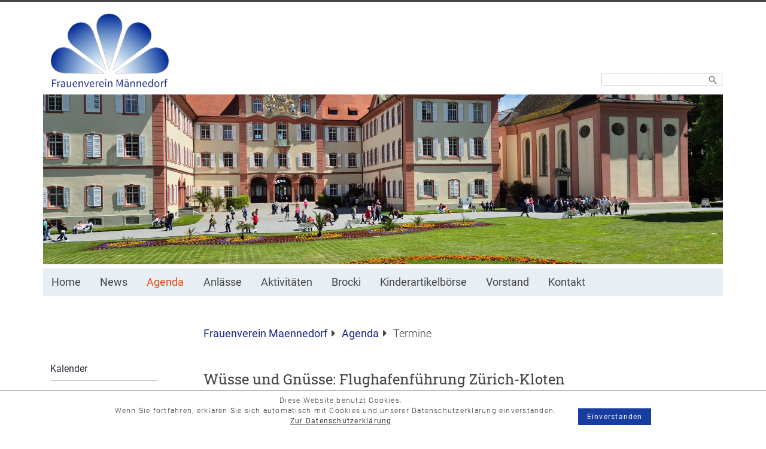

--- FILE ---
content_type: text/html; charset=UTF-8
request_url: https://frauenverein-maennedorf.ch/termine/wuesse-und-gnuesse-flughafenfuehrung-zuerich-kloten.html
body_size: 7046
content:
<!DOCTYPE html>
<html lang="de">
<head>

      <meta charset="UTF-8">
    <title>Wüsse und Gnüsse: Flughafenführung Zürich-Kloten - Frauenverein Männedorf</title>
    <base href="https://frauenverein-maennedorf.ch/">

          <meta name="robots" content="index,follow">
      <meta name="description" content="Zu Fuss (bitte gutes Schuhwerk tragen) erhalten wir einen Einblick in diverse Abläufe des Flughafens und können einen Blick hinter die Kulissen werfen. Auf unserer kommentierten zweistündigen Flughafenführung erfahren wir alles Wissenswerte über den Weg vom Check-in bis zum Boarding und die Abläufe am Flughafen Zürich. …">
      <meta name="generator" content="Contao Open Source CMS">
    
    
    <meta name="viewport" content="width=device-width,initial-scale=1.0">
    <style>#left{width:256px;right:256px}#container{padding-left:256px}</style>
    <link rel="stylesheet" href="/assets/css/layout.min.css,responsive.min.css,reset.min.css,mobile-menu.min....-de6d4d6d.css">        <script src="/assets/js/jquery.min.js,mobile-menu.jquery.min.js,cookiebar.min.js-f633d331.js"></script><link type="application/rss+xml" rel="alternate" href="https://frauenverein-maennedorf.ch/share/frauenverein-maennedorf-feed.xml" title="Feed für die News des Frauenvereins Männnedorf"><link type="application/rss+xml" rel="alternate" href="http://frauenverein-maennedorf.ch/share/agenda-frauenverein-maennedorf-feed.xml" title="Feed für die Agenda des Frauenvereins Männedorf"><link href="/files/layout/fontawesome/css/all.min.css" rel="stylesheet">
<link rel="apple-touch-icon" sizes="180x180" href="/files/layout/icons/apple-touch-icon.png">
<link rel="icon" type="image/png" sizes="32x32" href="/files/layout/icons/favicon-32x32.png">
<link rel="icon" type="image/png" sizes="16x16" href="/files/layout/icons/favicon-16x16.png">
<link rel="manifest" href="/files/layout/icons/site.webmanifest">
<link rel="mask-icon" href="/files/layout/icons/safari-pinned-tab.svg" color="#5bbad5">
<link rel="shortcut icon" href="/files/layout/icons/favicon.ico">
<meta name="msapplication-TileColor" content="#2b5797">
<meta name="msapplication-config" content="/files/layout/icons/browserconfig.xml">
<meta name="theme-color" content="#ffffff">
  
</head>
<body id="top">

      
    <div id="wrapper">

                        <header id="header">
            <div class="inside">
              
<!-- indexer::stop -->
<div class="mod_mobile_menu block">

        
  
<div id="mobile-menu-160-trigger" class="mobile_menu_trigger">
    <span><img src="/files/layout/theme/img/nav-mobile.svg" width="40" height="40"></span></div>

<div id="mobile-menu-160" class="mobile_menu">
    <div class="inner">
        

<div class="adress_box">
	Frauenverein Männedorf <br>
	Neuhofstrasse 16<br>
	8708 Männedorf<br>
	Schweiz<br>
	<a href="&#109;&#97;&#105;&#108;&#116;&#111;&#58;&#105;&#x6E;&#102;&#x6F;&#64;&#x66;&#114;&#x61;&#117;&#x65;&#110;&#x76;&#101;&#x72;&#101;&#x69;&#110;&#x2D;&#109;&#x61;&#101;&#x6E;&#110;&#x65;&#100;&#x6F;&#114;&#x66;&#46;&#x63;&#104;" class="email">&#105;&#x6E;&#102;&#x6F;&#64;&#x66;&#114;&#x61;&#117;&#x65;&#110;&#x76;&#101;&#x72;&#101;&#x69;&#110;&#x2D;&#109;&#x61;&#101;&#x6E;&#110;&#x65;&#100;&#x6F;&#114;&#x66;&#46;&#x63;&#104;</a>
</div>    </div>
</div>

<script>
(function($) {
    $('#mobile-menu-160').mobileMenu({
                'animation': true,
        'animationSpeed': 1000,
                'breakPoint': 991,
        'offCanvas': false,
        'overlay': false,
        'disableNavigation': false,
        'parentTogglers': false,
        'closeOnLinkClick': false,
        'keepInPlace': false,
        'position': 'left',
                'trigger': $('#mobile-menu-160-trigger')
    });
})(jQuery);
</script>


</div>
<!-- indexer::continue -->

<a id="logo" href="/">


        <div class="content-image">            
                                <figure>
                                                                                                                    <img src="/assets/images/f/Logo-dzwe0epn5mrsap1.svg" alt width="199" height="130">
            
                                        
                    
                                        </figure>
            </div>



</a>
<!-- indexer::stop -->
<div class="mod_form block">

  
      <form action="/suchen.html" method="get" enctype="application/x-www-form-urlencoded" id="suchformular">
  <div class="formbody">
                
<div class="widget widget-text suchfeld">
    
    
  <input type="text" name="keywords" id="ctrl_1" class="text suchfeld" value="">
</div>

<div class="widget widget-submit lupe">
    
        <input type="image" src="/files/layout/theme/lupe.svg" id="ctrl_2" class="submit lupe" title="Suchen" alt="Suchen">
  </div>
  </div>
</form>
  
</div>
<!-- indexer::continue -->

  <script>
    document.currentScript.previousElementSibling.querySelector('form')?.addEventListener('submit', e => {
      // Prevent double form submission
      if (e.submitter) {
        setTimeout(() => e.submitter.disabled = true);
        setTimeout(() => e.submitter.disabled = false, 30000);
      }
    });
  </script>


  <div class="mod_article block" id="article-9">
    
          


        <div class="content-image">            
                                <figure>
                                                                            <picture>
                                                                                                                        <source srcset="/assets/images/0/20240522_135843-860wz72e6zf6azx.avif 1200w, /assets/images/q/20240522_135843-eaa6z28trqv9zgv.avif 1800w, /assets/images/7/20240522_135843-pep1md1gt02tcfw.avif 2400w" sizes="(max-width: 768px) 100vw, 100vw" type="image/avif" width="1200" height="300">
                                                                                                                                <source srcset="/assets/images/x/20240522_135843-xttf1qcxd2xpzw5.webp 1200w, /assets/images/0/20240522_135843-43ahrqxjhngryta.webp 1800w, /assets/images/f/20240522_135843-6h3hv3jan7gy6hn.webp 2400w" sizes="(max-width: 768px) 100vw, 100vw" type="image/webp" width="1200" height="300">
                                                
                                                            <img src="/assets/images/y/20240522_135843-9dp6cvs8xn8fvhc.jpg" alt srcset="/assets/images/y/20240522_135843-9dp6cvs8xn8fvhc.jpg 1200w, /assets/images/k/20240522_135843-0vna89s27qfxpgw.jpg 1800w, /assets/images/z/20240522_135843-ct23k6dr82c90py.jpg 2400w" sizes="(max-width: 768px) 100vw, 100vw" width="1200" height="300">
        
        </picture>
    
                                        
                    
                                        </figure>
            </div>



    
      </div>


<!-- indexer::stop -->
<nav class="mod_navigation block" id="nav-main">

  
  <a href="/termine/wuesse-und-gnuesse-flughafenfuehrung-zuerich-kloten.html#skipNavigation106" class="invisible">Navigation überspringen</a>

  
<ul class="level_1">
            <li class="submenu startseite"><a href="/" title="Startseite" class="submenu startseite" aria-haspopup="true">Home</a>
<ul class="level_2">
            <li><a href="/mitglied-werden.html" title="Mitglied">Mitglied werden</a></li>
                <li><a href="/spenden.html" title="Spenden">Spenden</a></li>
      </ul>
</li>
                <li><a href="/news.html" title="News">News</a></li>
                <li class="submenu trail"><a href="/agenda.html" title="Agenda" class="submenu trail" aria-haspopup="true">Agenda</a>
<ul class="level_2">
            <li class="startseite sibling"><a href="/kalender.html" title="Agenda - Kalender" class="startseite sibling">Kalender</a></li>
      </ul>
</li>
                <li class="submenu"><a href="/anlaesse/spieleabende.html" title="Anlässe" class="submenu" aria-haspopup="true">Anlässe</a>
<ul class="level_2">
            <li><a href="/anlaesse/spieleabende.html" title="Spieleabende">Spieleabende</a></li>
                <li><a href="/treff-60-Plus.html" title="Treff 60 Plus">Treff 60+</a></li>
                <li><a href="/vereinsreise.html" title="Vereinsreise">Vereinsreise</a></li>
                <li><a href="/kerzenziehen.html" title="Kerzenziehen">Kerzenziehen</a></li>
                <li><a href="/christchindlimaeaert.html" title="Christchindlimäärt">Christchindlimäärt</a></li>
      </ul>
</li>
                <li class="submenu"><a href="/wandervoegel.html" title="Freizeit" class="submenu" aria-haspopup="true">Aktivitäten</a>
<ul class="level_2">
            <li class="startseite"><a href="/wandervoegel.html" title="Wandervögel" class="startseite">Wandervögel</a></li>
                <li class="startseite"><a href="/wandergruppe.html" title="Wandergruppe" class="startseite">Wandergruppe</a></li>
                <li class="startseite"><a href="/unterwegs-mit-ursula.html" title="Unterwegs mit Ursula" class="startseite">Unterwegs mit Ursula</a></li>
                <li class="startseite"><a href="/wuesse-und-gnuesse.html" title="Wüsse und Gnüsse" class="startseite">Wüsse & Gnüsse</a></li>
                <li class="startseite"><a href="/handykurse.html" title="Handykurse" class="startseite">Handykurse</a></li>
                <li class="startseite"><a href="/kulinarischer-kulturtreff.html" title="Kulinarischer Kulturtreff" class="startseite">Kulinarischer Kulturtreff</a></li>
                <li><a href="/besuchsdienst.html" title="Besuchsdienst">Besuchsdienst</a></li>
                <li><a href="/strickgruppe.html" title="Strickgruppe">Strickgruppe</a></li>
                <li><a href="/buechertausch.html" title="Büchertausch">Büchertausch</a></li>
      </ul>
</li>
                <li><a href="/brocki.html" title="Brocki">Brocki</a></li>
                <li><a href="/kinderartikelboerse.html" title="Kinderartikelbörse">Kinderartikelbörse</a></li>
                <li><a href="/vorstand.html" title="Vorstand">Vorstand</a></li>
                <li><a href="/kontakt.html" title="Kontakt">Kontakt</a></li>
      </ul>

  <span id="skipNavigation106" class="invisible"></span>

</nav>
<!-- indexer::continue -->
            </div>
          </header>
              
      
              <div id="container">

                      <main id="main">
              <div class="inside">
                
<!-- indexer::stop -->
<nav class="mod_breadcrumb block" aria-label="Breadcrumb">

        
      <ul>
                        <li><a href="/" title="Frauenverein Männedorf">Frauenverein Maennedorf</a></li>
                                <li><a href="/agenda.html" title="Agenda">Agenda</a></li>
                                <li class="active" aria-current="page">Termine</li>
                  </ul>
  
</nav>
<!-- indexer::continue -->



  <div class="mod_article block" id="article-10">
    
          
<div class="mod_eventreader block">

        
  
  
<div class="event layout_full block bygone">

  <h1>Wüsse und Gnüsse: Flughafenführung Zürich-Kloten</h1>

      <p class="info"><time datetime="2023-01-17">17.01.2023</time></p>
  
  
      <div class="ce_text block">
              <p>Zu Fuss (bitte gutes Schuhwerk tragen) erhalten wir einen Einblick in diverse Abläufe des Flughafens und können einen Blick hinter die Kulissen werfen. Auf unserer kommentierten zweistündigen Flughafenführung erfahren wir alles Wissenswerte über den Weg vom Check-in bis zum Boarding und die Abläufe am Flughafen Zürich. Im Dock E sind die Flugzeuge zum Greifen nah und von der Zuschauerterrasse E bekommen wir eine tolle Aussicht auf die Flugpisten.</p>
<p>Wichtig:<br>• Pass oder Identitätskarte mitnehmen<br>• Nur kleine Taschen oder Rucksäcke sind erlaubt<br>• Gefährliche Gegenstände wie Messer, Pfefferspray, Scheren und Waffen dürfen nicht mitgenommen werden.<br>• Flüssigkeiten sind nicht erlaubt.<br>• Sicherheitseinrichtungen und Personal dürfen nicht fotografiert werden.<br><br>Treffpunkt:<br>13:15 Uhr Treffpunkt Bahnhof Männedorf<br>13:26 Uhr Abfahrt Männedorf mit der S7 nach Zürich HB<br>14:12 Uhr Ankunft Zürich Flughafen<br>14:30 bis 16:30 Uhr Führung durch den Flughafen Zürich<br>16:56 Uhr Retourfahrt nach Männedorf</p>
<p>Das Zugticket nach Zürich wird von jeder Teilnehmerin selbst gelöst.<br>Die Teilnehmerinnenzahl ist beschränkt.<br>Preis pro Person CHF 22.00</p>
<p>Anmeldung bitte bis am 9. Januar 2023 an: Jrene Kübler<br>per Mail: <a href="&#109;&#97;&#105;&#108;&#116;&#111;&#58;&#106;&#x72;&#101;&#x6E;&#101;&#x2E;&#107;&#x75;&#101;&#x62;&#108;&#x65;&#114;&#x40;&#98;&#x6C;&#117;&#x65;&#119;&#x69;&#110;&#x2E;&#99;&#x68;">&#106;&#x72;&#101;&#x6E;&#101;&#x2E;&#107;&#x75;&#101;&#x62;&#108;&#x65;&#114;&#x40;&#98;&#x6C;&#117;&#x65;&#119;&#x69;&#110;&#x2E;&#99;&#x68;</a><br>per Telefon: 079 252 05 44<br>per Post: Jrene Kübler, Pfisterbrunnenweg 3, 8708 Männedorf</p>      
      
          </div>
  
  
</div>


      <!-- indexer::stop -->
    <p class="back"><a href="/agenda.html" title="Zurück">Zurück</a></p>
    <!-- indexer::continue -->
  
  

</div>
    
      </div>


<!--indexer::stop -->
<div class="content-toplink block">
<a href="termine/wuesse-und-gnuesse-flughafenfuehrung-zuerich-kloten.html#top" title="Zum Seitenanfang">[Zum Seitenanfang]</a>
</div>
<!-- indexer::continue -->              </div>
                          </main>
          
                                    <aside id="left">
                <div class="inside">
                  
<!-- indexer::stop -->
<nav class="mod_navigation block">

  
  <a href="/termine/wuesse-und-gnuesse-flughafenfuehrung-zuerich-kloten.html#skipNavigation108" class="invisible">Navigation überspringen</a>

  
<ul class="level_1">
            <li class="startseite sibling"><a href="/kalender.html" title="Agenda - Kalender" class="startseite sibling">Kalender</a></li>
      </ul>

  <span id="skipNavigation108" class="invisible"></span>

</nav>
<!-- indexer::continue -->
                </div>
              </aside>
                      
                                
        </div>
      
      
                        <footer id="footer">
            <div class="inside">
              
<!-- indexer::stop -->
<nav class="mod_customnav block">

  
  <a href="/termine/wuesse-und-gnuesse-flughafenfuehrung-zuerich-kloten.html#skipNavigation107" class="invisible">Navigation überspringen</a>

  
<ul class="level_1">
            <li><a href="/impressum.html" title="Impressum">Impressum</a></li>
                <li><a href="/datenschutz.html" title="Datenschutzerklärung">Datenschutz</a></li>
                <li><a href="/sitemap.html" title="Sitemap">Sitemap</a></li>
                <li><a href="/kontakt.html" title="Kontakt">Kontakt</a></li>
      </ul>

  <span id="skipNavigation107" class="invisible"></span>

</nav>
<!-- indexer::continue -->

<!-- indexer::stop -->
<div class="block"><div class="footer-copyright content-text">            
                            
    
                        <div class="rte">
            <p>© 2026 Frauenverein Männedorf</p>
        </div>
    
            </div>



  
</div>
<!-- indexer::continue -->            </div>
          </footer>
              
    </div>

      
  
<script src="/assets/swipe/js/swipe.min.js?v=2.2.2"></script>
<script>
  (function() {
    var e = document.querySelectorAll('.content-slider, .slider-control'), c, i;
    for (i=0; i<e.length; i+=2) {
      c = e[i].getAttribute('data-config').split(',');
      new Swipe(e[i], {
        // Put custom options here
        'auto': parseInt(c[0]),
        'speed': parseInt(c[1]),
        'startSlide': parseInt(c[2]),
        'continuous': parseInt(c[3]),
        'menu': e[i+1]
      });
    }
  })();
</script>

<script>
  (function() {
    var p = document.querySelector('p.error') || document.querySelector('p.confirm');
    if (p) {
      p.scrollIntoView();
    }
  })();
</script>
<script src="bundles/contaoglightbox/js/glightbox.min.js?v=8151b7d6"></script><script>
(function(){
  'use strict';
  document.querySelectorAll('a[data-lightbox]').forEach((element) => {
    if (!!element.dataset.lightbox) {
      element.setAttribute('data-gallery', element.dataset.lightbox);
    } else {
      element.setAttribute('data-gallery', crypto.randomUUID());
    }
  });
  GLightbox({
    selector: 'a[data-lightbox]'
  });
})();
</script>
  <script type="application/ld+json">
{
    "@context": "https:\/\/schema.org",
    "@graph": [
        {
            "@type": "WebPage"
        },
        {
            "@id": "#\/schema\/events\/726",
            "@type": "Event",
            "description": "<p>Zu Fuss (bitte gutes Schuhwerk tragen) erhalten wir einen Einblick in diverse Abläufe des Flughafens und können einen Blick hinter die Kulissen werfen. Auf unserer kommentierten zweistündigen Flughafenführung erfahren wir alles Wissenswerte über den Weg vom Check-in bis zum Boarding und die Abläufe am Flughafen Zürich. Im Dock E sind die Flugzeuge zum Greifen nah und von der Zuschauerterrasse E bekommen wir eine tolle Aussicht auf die Flugpisten.<\/p>\n<p>Wichtig:<br>• Pass oder Identitätskarte mitnehmen<br>• Nur kleine Taschen oder Rucksäcke sind erlaubt<br>• Gefährliche Gegenstände wie Messer, Pfefferspray, Scheren und Waffen dürfen nicht mitgenommen werden.<br>• Flüssigkeiten sind nicht erlaubt.<br>• Sicherheitseinrichtungen und Personal dürfen nicht fotografiert werden.<br><br>Treffpunkt:<br>13:15 Uhr Treffpunkt Bahnhof Männedorf<br>13:26 Uhr Abfahrt Männedorf mit der S7 nach Zürich HB<br>14:12 Uhr Ankunft Zürich Flughafen<br>14:30 bis 16:30 Uhr Führung durch den Flughafen Zürich<br>16:56 Uhr Retourfahrt nach Männedorf<\/p>\n<p>Das Zugticket nach Zürich wird von jeder Teilnehmerin selbst gelöst.<br>Die Teilnehmerinnenzahl ist beschränkt.<br>Preis pro Person CHF 22.00<\/p>\n<p>Anmeldung bitte bis am 9. Januar 2023 an: Jrene Kübler<br>per Mail: <a href=\"mailto:jrene.kuebler@bluewin.ch\">jrene.kuebler@bluewin.ch<\/a><br>per Telefon: 079 252 05 44<br>per Post: Jrene Kübler, Pfisterbrunnenweg 3, 8708 Männedorf<\/p>",
            "endDate": "2023-01-17",
            "name": "Wüsse und Gnüsse: Flughafenführung Zürich-Kloten",
            "startDate": "2023-01-17",
            "url": "\/agenda\/termine-wuesse-gnuesse\/wuesse-und-gnuesse-flughafenfuehrung-zuerich-kloten.html"
        },
        {
            "@id": "#\/schema\/image\/2755c356-6b98-11eb-90cb-023919d1cd90",
            "@type": "ImageObject",
            "contentUrl": "\/assets\/images\/f\/Logo-dzwe0epn5mrsap1.svg"
        },
        {
            "@id": "#\/schema\/image\/280065bb-1df2-11ef-b912-02000a14003b",
            "@type": "ImageObject",
            "contentUrl": "\/assets\/images\/y\/20240522_135843-9dp6cvs8xn8fvhc.jpg"
        },
        {
            "@type": "BreadcrumbList",
            "itemListElement": [
                {
                    "@type": "ListItem",
                    "item": {
                        "@id": "\/",
                        "name": "Frauenverein Maennedorf"
                    },
                    "position": 1
                },
                {
                    "@type": "ListItem",
                    "item": {
                        "@id": "\/agenda.html",
                        "name": "Agenda"
                    },
                    "position": 2
                },
                {
                    "@type": "ListItem",
                    "item": {
                        "@id": "\/termine\/wuesse-und-gnuesse-flughafenfuehrung-zuerich-kloten.html",
                        "name": "Termine"
                    },
                    "position": 3
                }
            ]
        }
    ]
}
</script>
<script type="application/ld+json">
{
    "@context": "https:\/\/schema.contao.org",
    "@graph": [
        {
            "@type": "Page",
            "fePreview": false,
            "groups": [],
            "noSearch": false,
            "pageId": 8,
            "protected": false,
            "title": "Wüsse und Gnüsse: Flughafenführung Zürich-Kloten"
        }
    ]
}
</script>
<!-- indexer::stop -->
<div class="cookiebar cookiebar--position-bottom" role="complementary" aria-describedby="cookiebar-text" style="display:none;" data-cookiebar="COOKIEBAR_1" data-cookiebar-ttl="30">
    <div id="cookiebar-text" class="cookiebar__text" aria-live="assertive" role="alert">
        <span class="cookiebar__message">Diese Website benutzt Cookies. <br>Wenn Sie fortfahren, erklären Sie sich automatisch mit Cookies und unserer Datenschutzerklärung einverstanden.<br></span>

                    <a href="/datenschutz.html" class="cookiebar__link" title="Zur Datenschutzerklärung">Zur Datenschutzerklärung</a>
            </div>

    
    <button class="cookiebar__button" data-cookiebar-accept>Einverstanden</button>
</div>

<!-- indexer::continue -->
</body>
</html>


--- FILE ---
content_type: text/css
request_url: https://frauenverein-maennedorf.ch/assets/css/layout.min.css,responsive.min.css,reset.min.css,mobile-menu.min....-de6d4d6d.css
body_size: 10026
content:
body,form,figure{margin:0;padding:0}img{border:0}header,footer,nav,section,aside,article,figure,figcaption{display:block}body{font-size:100.01%}select,input,textarea{font-size:99%}#container,.inside{position:relative}#main,#left,#right{float:left;position:relative}#main{width:100%}#left{margin-left:-100%}#right{margin-right:-100%}#footer{clear:both}#main .inside{min-height:1px}.ce_gallery>ul,.content-gallery>ul{margin:0;padding:0;overflow:hidden;list-style:none}.ce_gallery>ul li,.content-gallery>ul li{float:left}.ce_gallery>ul li.col_first,.content-gallery>ul li.col_first{clear:left}.float_left,.media--left>figure{float:left}.float_right,.media--right>figure{float:right}.block{overflow:hidden}.media{display:flow-root}.clear,#clear{height:.1px;font-size:.1px;line-height:.1px;clear:both}.invisible{border:0;clip:rect(0 0 0 0);height:1px;margin:-1px;overflow:hidden;padding:0;position:absolute;width:1px}.custom{display:block}#container:after,.custom:after{content:"";display:table;clear:both}
@media (max-width:767px){#wrapper{margin:0;width:auto}#container{padding-left:0;padding-right:0}#main,#left,#right{float:none;width:auto}#left{right:0;margin-left:0}#right{margin-right:0}}img{max-width:100%;height:auto}.audio_container audio{max-width:100%}.video_container video{max-width:100%;height:auto}.aspect,.responsive{position:relative;height:0}.aspect iframe,.responsive iframe{position:absolute;top:0;left:0;width:100%;height:100%}.aspect--16\:9,.responsive.ratio-169{padding-bottom:56.25%}.aspect--16\:10,.responsive.ratio-1610{padding-bottom:62.5%}.aspect--21\:9,.responsive.ratio-219{padding-bottom:42.8571%}.aspect--4\:3,.responsive.ratio-43{padding-bottom:75%}.aspect--3\:2,.responsive.ratio-32{padding-bottom:66.6666%}
header,footer,nav,section,aside,main,article,figure,figcaption{display:block}body,div,h1,h2,h3,h4,h5,h6,p,blockquote,pre,code,ol,ul,li,dl,dt,dd,figure,table,th,td,form,fieldset,legend,input,textarea{margin:0;padding:0}table{border-spacing:0;border-collapse:collapse}caption,th,td{text-align:left;text-align:start;vertical-align:top}abbr,acronym{font-variant:normal;border-bottom:1px dotted #666;cursor:help}blockquote,q{quotes:none}fieldset,img,iframe{border:0}ul{list-style-type:none}sup{vertical-align:text-top}sub{vertical-align:text-bottom}del{text-decoration:line-through}ins{text-decoration:none}body{font:12px/1 "Lucida Grande","Lucida Sans Unicode",Verdana,sans-serif;color:#000}input,button,textarea,select{font-family:inherit;font-size:99%;font-weight:inherit}pre,code{font-family:Monaco,monospace}h1,h2,h3,h4,h5,h6{font-size:100%;font-weight:400}h1{font-size:1.8333em}h2{font-size:1.6667em}h3{font-size:1.5em}h4{font-size:1.3333em}table{font-size:inherit}caption,th{font-weight:700}a{color:#00f}h1,h2,h3,h4,h5,h6{margin-top:1em}h1,h2,h3,h4,h5,h6,p,pre,blockquote,table,ol,ul,form{margin-bottom:12px}
.mobile_menu{position:fixed;z-index:100;display:none}.mobile_menu .inner{height:100%;background:#000;overflow-y:scroll}.mobile_menu.active.position_left{box-shadow:2px 0 5px 0 rgba(0,0,0,.5)}.mobile_menu.active.position_top{box-shadow:0 2px 5px 0 rgba(0,0,0,.5)}.mobile_menu.active.position_right{box-shadow:-2px 0 5px 0 rgba(0,0,0,.5)}.mobile_menu.active.position_bottom{box-shadow:0 -2px 5px 0 rgba(0,0,0,.5)}.mobile_menu.active.no_shadow{box-shadow:none!important}.mobile_menu_trigger{display:none}.mobile_menu_wrapper{position:relative;width:100%;overflow:hidden}.mobile_menu_overlay{position:fixed;top:0;left:0;width:100%;height:100vh;z-index:99}.mobile_menu_overlay.background{background:rgba(0,0,0,.5)}.mobile_menu li.submenu_hide>ul{display:none}.mobile_menu li.submenu_show>ul{display:block}body.ie8 .mobile_menu,body.ie8 .mobile_menu_trigger,body.ie9 .mobile_menu,body.ie9 .mobile_menu_trigger{display:none!important}
.rs-columns {
  clear: both;
  display: inline-block;
  width: 100%;
}

.rs-column {
  float: left;
  width: 100%;
  margin-top: 7.69231%;
  margin-right: 7.69231%;
}
.rs-column.-large-first {
  clear: left;
}
.rs-column.-large-last {
  margin-right: -5px;
}
.rs-column.-large-first-row {
  margin-top: 0;
}
.rs-column.-large-col-1-1 {
  width: 100%;
}
.rs-column.-large-col-2-1 {
  width: 46.15385%;
}
.rs-column.-large-col-2-2 {
  width: 100%;
}
.rs-column.-large-col-3-1 {
  width: 28.20513%;
}
.rs-column.-large-col-3-2 {
  width: 64.10256%;
}
.rs-column.-large-col-3-3 {
  width: 100%;
}
.rs-column.-large-col-4-1 {
  width: 19.23077%;
}
.rs-column.-large-col-4-2 {
  width: 46.15385%;
}
.rs-column.-large-col-4-3 {
  width: 73.07692%;
}
.rs-column.-large-col-4-4 {
  width: 100%;
}
.rs-column.-large-col-5-1 {
  width: 13.84615%;
}
.rs-column.-large-col-5-2 {
  width: 35.38462%;
}
.rs-column.-large-col-5-3 {
  width: 56.92308%;
}
.rs-column.-large-col-5-4 {
  width: 78.46154%;
}
.rs-column.-large-col-5-5 {
  width: 100%;
}
.rs-column.-large-col-6-1 {
  width: 10.25641%;
}
.rs-column.-large-col-6-2 {
  width: 28.20513%;
}
.rs-column.-large-col-6-3 {
  width: 46.15385%;
}
.rs-column.-large-col-6-4 {
  width: 64.10256%;
}
.rs-column.-large-col-6-5 {
  width: 82.05128%;
}
.rs-column.-large-col-6-6 {
  width: 100%;
}
@media screen and (max-width: 900px) {
  .rs-column {
    margin-top: 7.69231%;
    margin-right: 7.69231%;
  }
  .rs-column.-large-first {
    clear: none;
  }
  .rs-column.-large-last {
    margin-right: 7.69231%;
  }
  .rs-column.-large-first-row {
    margin-top: 7.69231%;
  }
  .rs-column.-medium-first {
    clear: left;
  }
  .rs-column.-medium-last {
    margin-right: -5px;
  }
  .rs-column.-medium-first-row {
    margin-top: 0;
  }
  .rs-column.-medium-col-1-1 {
    width: 100%;
  }
  .rs-column.-medium-col-2-1 {
    width: 46.15385%;
  }
  .rs-column.-medium-col-2-2 {
    width: 100%;
  }
  .rs-column.-medium-col-3-1 {
    width: 28.20513%;
  }
  .rs-column.-medium-col-3-2 {
    width: 64.10256%;
  }
  .rs-column.-medium-col-3-3 {
    width: 100%;
  }
  .rs-column.-medium-col-4-1 {
    width: 19.23077%;
  }
  .rs-column.-medium-col-4-2 {
    width: 46.15385%;
  }
  .rs-column.-medium-col-4-3 {
    width: 73.07692%;
  }
  .rs-column.-medium-col-4-4 {
    width: 100%;
  }
  .rs-column.-medium-col-5-1 {
    width: 13.84615%;
  }
  .rs-column.-medium-col-5-2 {
    width: 35.38462%;
  }
  .rs-column.-medium-col-5-3 {
    width: 56.92308%;
  }
  .rs-column.-medium-col-5-4 {
    width: 78.46154%;
  }
  .rs-column.-medium-col-5-5 {
    width: 100%;
  }
  .rs-column.-medium-col-6-1 {
    width: 10.25641%;
  }
  .rs-column.-medium-col-6-2 {
    width: 28.20513%;
  }
  .rs-column.-medium-col-6-3 {
    width: 46.15385%;
  }
  .rs-column.-medium-col-6-4 {
    width: 64.10256%;
  }
  .rs-column.-medium-col-6-5 {
    width: 82.05128%;
  }
  .rs-column.-medium-col-6-6 {
    width: 100%;
  }
}
@media screen and (max-width: 599px) {
  .rs-column {
    margin-top: 7.69231%;
    margin-right: 7.69231%;
  }
  .rs-column.-large-last {
    margin-right: 7.69231%;
  }
  .rs-column.-large-first-row {
    margin-top: 7.69231%;
  }
  .rs-column.-medium-first {
    clear: none;
  }
  .rs-column.-medium-last {
    margin-right: 7.69231%;
  }
  .rs-column.-medium-first-row {
    margin-top: 7.69231%;
  }
  .rs-column.-small-first {
    clear: left;
  }
  .rs-column.-small-last {
    margin-right: -5px;
  }
  .rs-column.-small-first-row {
    margin-top: 0;
  }
  .rs-column.-small-col-1-1 {
    width: 100%;
  }
  .rs-column.-small-col-2-1 {
    width: 46.15385%;
  }
  .rs-column.-small-col-2-2 {
    width: 100%;
  }
  .rs-column.-small-col-3-1 {
    width: 28.20513%;
  }
  .rs-column.-small-col-3-2 {
    width: 64.10256%;
  }
  .rs-column.-small-col-3-3 {
    width: 100%;
  }
  .rs-column.-small-col-4-1 {
    width: 19.23077%;
  }
  .rs-column.-small-col-4-2 {
    width: 46.15385%;
  }
  .rs-column.-small-col-4-3 {
    width: 73.07692%;
  }
  .rs-column.-small-col-4-4 {
    width: 100%;
  }
  .rs-column.-small-col-5-1 {
    width: 13.84615%;
  }
  .rs-column.-small-col-5-2 {
    width: 35.38462%;
  }
  .rs-column.-small-col-5-3 {
    width: 56.92308%;
  }
  .rs-column.-small-col-5-4 {
    width: 78.46154%;
  }
  .rs-column.-small-col-5-5 {
    width: 100%;
  }
  .rs-column.-small-col-6-1 {
    width: 10.25641%;
  }
  .rs-column.-small-col-6-2 {
    width: 28.20513%;
  }
  .rs-column.-small-col-6-3 {
    width: 46.15385%;
  }
  .rs-column.-small-col-6-4 {
    width: 64.10256%;
  }
  .rs-column.-small-col-6-5 {
    width: 82.05128%;
  }
  .rs-column.-small-col-6-6 {
    width: 100%;
  }
}

.content-slider{overflow:hidden;visibility:hidden;position:relative}.slider-wrapper{overflow:hidden;position:relative}.slider-wrapper>*{float:left;width:100%;position:relative}.slider-control{height:30px;position:relative}.slider-control a,.slider-control .slider-menu{position:absolute;top:9px;display:inline-block}.slider-control .slider-prev{left:0}.slider-control .slider-next{right:0}.slider-control .slider-menu{top:0;width:50%;left:50%;margin-left:-25%;font-size:27px;text-align:center}.slider-control .slider-menu b{color:#bbb;cursor:pointer}.slider-control .slider-menu b.active{color:#666}
.glightbox-container{width:100%;height:100%;position:fixed;top:0;left:0;z-index:999999!important;overflow:hidden;-ms-touch-action:none;touch-action:none;-webkit-text-size-adjust:100%;-moz-text-size-adjust:100%;-ms-text-size-adjust:100%;text-size-adjust:100%;-webkit-backface-visibility:hidden;backface-visibility:hidden;outline:0}.glightbox-container.inactive{display:none}.glightbox-container .gcontainer{position:relative;width:100%;height:100%;z-index:9999;overflow:hidden}.glightbox-container .gslider{-webkit-transition:-webkit-transform .4s ease;transition:-webkit-transform .4s ease;transition:transform .4s ease;transition:transform .4s ease,-webkit-transform .4s ease;height:100%;left:0;top:0;width:100%;position:relative;overflow:hidden;display:-webkit-box!important;display:-ms-flexbox!important;display:flex!important;-webkit-box-pack:center;-ms-flex-pack:center;justify-content:center;-webkit-box-align:center;-ms-flex-align:center;align-items:center;-webkit-transform:translate3d(0,0,0);transform:translate3d(0,0,0)}.glightbox-container .gslide{width:100%;position:absolute;-webkit-user-select:none;-moz-user-select:none;-ms-user-select:none;user-select:none;display:-webkit-box;display:-ms-flexbox;display:flex;-webkit-box-align:center;-ms-flex-align:center;align-items:center;-webkit-box-pack:center;-ms-flex-pack:center;justify-content:center;opacity:0}.glightbox-container .gslide.current{opacity:1;z-index:99999;position:relative}.glightbox-container .gslide.prev{opacity:1;z-index:9999}.glightbox-container .gslide-inner-content{width:100%}.glightbox-container .ginner-container{position:relative;width:100%;display:-webkit-box;display:-ms-flexbox;display:flex;-webkit-box-pack:center;-ms-flex-pack:center;justify-content:center;-webkit-box-orient:vertical;-webkit-box-direction:normal;-ms-flex-direction:column;flex-direction:column;max-width:100%;margin:auto;height:100vh}.glightbox-container .ginner-container.gvideo-container{width:100%}.glightbox-container .ginner-container.desc-bottom,.glightbox-container .ginner-container.desc-top{-webkit-box-orient:vertical;-webkit-box-direction:normal;-ms-flex-direction:column;flex-direction:column}.glightbox-container .ginner-container.desc-left,.glightbox-container .ginner-container.desc-right{max-width:100%!important}.gslide iframe,.gslide video{outline:0!important;border:none;min-height:165px;-webkit-overflow-scrolling:touch;-ms-touch-action:auto;touch-action:auto}.gslide:not(.current){pointer-events:none}.gslide-image{-webkit-box-align:center;-ms-flex-align:center;align-items:center}.gslide-image img{max-height:100vh;display:block;padding:0;float:none;outline:0;border:none;-webkit-user-select:none;-moz-user-select:none;-ms-user-select:none;user-select:none;max-width:100vw;width:auto;height:auto;-o-object-fit:cover;object-fit:cover;-ms-touch-action:none;touch-action:none;margin:auto;min-width:200px}.desc-bottom .gslide-image img,.desc-top .gslide-image img{width:auto}.desc-left .gslide-image img,.desc-right .gslide-image img{width:auto;max-width:100%}.gslide-image img.zoomable{position:relative}.gslide-image img.dragging{cursor:-webkit-grabbing!important;cursor:grabbing!important;-webkit-transition:none;transition:none}.gslide-video{position:relative;max-width:100vh;width:100%!important}.gslide-video .plyr__poster-enabled.plyr--loading .plyr__poster{display:none}.gslide-video .gvideo-wrapper{width:100%;margin:auto}.gslide-video::before{content:'';position:absolute;width:100%;height:100%;background:rgba(255,0,0,.34);display:none}.gslide-video.playing::before{display:none}.gslide-video.fullscreen{max-width:100%!important;min-width:100%;height:75vh}.gslide-video.fullscreen video{max-width:100%!important;width:100%!important}.gslide-inline{background:#fff;text-align:left;max-height:calc(100vh - 40px);overflow:auto;max-width:100%;margin:auto}.gslide-inline .ginlined-content{padding:20px;width:100%}.gslide-inline .dragging{cursor:-webkit-grabbing!important;cursor:grabbing!important;-webkit-transition:none;transition:none}.ginlined-content{overflow:auto;display:block!important;opacity:1}.gslide-external{display:-webkit-box;display:-ms-flexbox;display:flex;width:100%;min-width:100%;background:#fff;padding:0;overflow:auto;max-height:75vh;height:100%}.gslide-media{display:-webkit-box;display:-ms-flexbox;display:flex;width:auto}.zoomed .gslide-media{-webkit-box-shadow:none!important;box-shadow:none!important}.desc-bottom .gslide-media,.desc-top .gslide-media{margin:0 auto;-webkit-box-orient:vertical;-webkit-box-direction:normal;-ms-flex-direction:column;flex-direction:column}.gslide-description{position:relative;-webkit-box-flex:1;-ms-flex:1 0 100%;flex:1 0 100%}.gslide-description.description-left,.gslide-description.description-right{max-width:100%}.gslide-description.description-bottom,.gslide-description.description-top{margin:0 auto;width:100%}.gslide-description p{margin-bottom:12px}.gslide-description p:last-child{margin-bottom:0}.zoomed .gslide-description{display:none}.glightbox-button-hidden{display:none}.glightbox-mobile .glightbox-container .gslide-description{height:auto!important;width:100%;position:absolute;bottom:0;padding:19px 11px;max-width:100vw!important;-webkit-box-ordinal-group:3!important;-ms-flex-order:2!important;order:2!important;max-height:78vh;overflow:auto!important;background:-webkit-gradient(linear,left top,left bottom,from(rgba(0,0,0,0)),to(rgba(0,0,0,.75)));background:linear-gradient(to bottom,rgba(0,0,0,0) 0,rgba(0,0,0,.75) 100%);-webkit-transition:opacity .3s linear;transition:opacity .3s linear;padding-bottom:50px}.glightbox-mobile .glightbox-container .gslide-title{color:#fff;font-size:1em}.glightbox-mobile .glightbox-container .gslide-desc{color:#a1a1a1}.glightbox-mobile .glightbox-container .gslide-desc a{color:#fff;font-weight:700}.glightbox-mobile .glightbox-container .gslide-desc *{color:inherit}.glightbox-mobile .glightbox-container .gslide-desc .desc-more{color:#fff;opacity:.4}.gdesc-open .gslide-media{-webkit-transition:opacity .5s ease;transition:opacity .5s ease;opacity:.4}.gdesc-open .gdesc-inner{padding-bottom:30px}.gdesc-closed .gslide-media{-webkit-transition:opacity .5s ease;transition:opacity .5s ease;opacity:1}.greset{-webkit-transition:all .3s ease;transition:all .3s ease}.gabsolute{position:absolute}.grelative{position:relative}.glightbox-desc{display:none!important}.glightbox-open{overflow:hidden}.gloader{height:25px;width:25px;-webkit-animation:lightboxLoader .8s infinite linear;animation:lightboxLoader .8s infinite linear;border:2px solid #fff;border-right-color:transparent;border-radius:50%;position:absolute;display:block;z-index:9999;left:0;right:0;margin:0 auto;top:47%}.goverlay{width:100%;height:calc(100vh + 1px);position:fixed;top:-1px;left:0;background:#000;will-change:opacity}.glightbox-mobile .goverlay{background:#000}.gclose,.gnext,.gprev{z-index:99999;cursor:pointer;width:26px;height:44px;border:none;display:-webkit-box;display:-ms-flexbox;display:flex;-webkit-box-pack:center;-ms-flex-pack:center;justify-content:center;-webkit-box-align:center;-ms-flex-align:center;align-items:center;-webkit-box-orient:vertical;-webkit-box-direction:normal;-ms-flex-direction:column;flex-direction:column}.gclose svg,.gnext svg,.gprev svg{display:block;width:25px;height:auto;margin:0;padding:0}.gclose.disabled,.gnext.disabled,.gprev.disabled{opacity:.1}.gclose .garrow,.gnext .garrow,.gprev .garrow{stroke:#fff}.gbtn.focused{outline:2px solid #0f3d81}iframe.wait-autoplay{opacity:0}.glightbox-closing .gclose,.glightbox-closing .gnext,.glightbox-closing .gprev{opacity:0!important}.glightbox-clean .gslide-description{background:#fff}.glightbox-clean .gdesc-inner{padding:22px 20px}.glightbox-clean .gslide-title{font-size:1em;font-weight:400;font-family:arial;color:#000;margin-bottom:19px;line-height:1.4em}.glightbox-clean .gslide-desc{font-size:.86em;margin-bottom:0;font-family:arial;line-height:1.4em}.glightbox-clean .gslide-video{background:#000}.glightbox-clean .gclose,.glightbox-clean .gnext,.glightbox-clean .gprev{background-color:rgba(0,0,0,.75);border-radius:4px}.glightbox-clean .gclose path,.glightbox-clean .gnext path,.glightbox-clean .gprev path{fill:#fff}.glightbox-clean .gprev{position:absolute;top:-100%;left:30px;width:40px;height:50px}.glightbox-clean .gnext{position:absolute;top:-100%;right:30px;width:40px;height:50px}.glightbox-clean .gclose{width:35px;height:35px;top:15px;right:10px;position:absolute}.glightbox-clean .gclose svg{width:18px;height:auto}.glightbox-clean .gclose:hover{opacity:1}.gfadeIn{-webkit-animation:gfadeIn .5s ease;animation:gfadeIn .5s ease}.gfadeOut{-webkit-animation:gfadeOut .5s ease;animation:gfadeOut .5s ease}.gslideOutLeft{-webkit-animation:gslideOutLeft .3s ease;animation:gslideOutLeft .3s ease}.gslideInLeft{-webkit-animation:gslideInLeft .3s ease;animation:gslideInLeft .3s ease}.gslideOutRight{-webkit-animation:gslideOutRight .3s ease;animation:gslideOutRight .3s ease}.gslideInRight{-webkit-animation:gslideInRight .3s ease;animation:gslideInRight .3s ease}.gzoomIn{-webkit-animation:gzoomIn .5s ease;animation:gzoomIn .5s ease}.gzoomOut{-webkit-animation:gzoomOut .5s ease;animation:gzoomOut .5s ease}@-webkit-keyframes lightboxLoader{0%{-webkit-transform:rotate(0);transform:rotate(0)}100%{-webkit-transform:rotate(360deg);transform:rotate(360deg)}}@keyframes lightboxLoader{0%{-webkit-transform:rotate(0);transform:rotate(0)}100%{-webkit-transform:rotate(360deg);transform:rotate(360deg)}}@-webkit-keyframes gfadeIn{from{opacity:0}to{opacity:1}}@keyframes gfadeIn{from{opacity:0}to{opacity:1}}@-webkit-keyframes gfadeOut{from{opacity:1}to{opacity:0}}@keyframes gfadeOut{from{opacity:1}to{opacity:0}}@-webkit-keyframes gslideInLeft{from{opacity:0;-webkit-transform:translate3d(-60%,0,0);transform:translate3d(-60%,0,0)}to{visibility:visible;-webkit-transform:translate3d(0,0,0);transform:translate3d(0,0,0);opacity:1}}@keyframes gslideInLeft{from{opacity:0;-webkit-transform:translate3d(-60%,0,0);transform:translate3d(-60%,0,0)}to{visibility:visible;-webkit-transform:translate3d(0,0,0);transform:translate3d(0,0,0);opacity:1}}@-webkit-keyframes gslideOutLeft{from{opacity:1;visibility:visible;-webkit-transform:translate3d(0,0,0);transform:translate3d(0,0,0)}to{-webkit-transform:translate3d(-60%,0,0);transform:translate3d(-60%,0,0);opacity:0;visibility:hidden}}@keyframes gslideOutLeft{from{opacity:1;visibility:visible;-webkit-transform:translate3d(0,0,0);transform:translate3d(0,0,0)}to{-webkit-transform:translate3d(-60%,0,0);transform:translate3d(-60%,0,0);opacity:0;visibility:hidden}}@-webkit-keyframes gslideInRight{from{opacity:0;visibility:visible;-webkit-transform:translate3d(60%,0,0);transform:translate3d(60%,0,0)}to{-webkit-transform:translate3d(0,0,0);transform:translate3d(0,0,0);opacity:1}}@keyframes gslideInRight{from{opacity:0;visibility:visible;-webkit-transform:translate3d(60%,0,0);transform:translate3d(60%,0,0)}to{-webkit-transform:translate3d(0,0,0);transform:translate3d(0,0,0);opacity:1}}@-webkit-keyframes gslideOutRight{from{opacity:1;visibility:visible;-webkit-transform:translate3d(0,0,0);transform:translate3d(0,0,0)}to{-webkit-transform:translate3d(60%,0,0);transform:translate3d(60%,0,0);opacity:0}}@keyframes gslideOutRight{from{opacity:1;visibility:visible;-webkit-transform:translate3d(0,0,0);transform:translate3d(0,0,0)}to{-webkit-transform:translate3d(60%,0,0);transform:translate3d(60%,0,0);opacity:0}}@-webkit-keyframes gzoomIn{from{opacity:0;-webkit-transform:scale3d(.3,.3,.3);transform:scale3d(.3,.3,.3)}to{opacity:1}}@keyframes gzoomIn{from{opacity:0;-webkit-transform:scale3d(.3,.3,.3);transform:scale3d(.3,.3,.3)}to{opacity:1}}@-webkit-keyframes gzoomOut{from{opacity:1}50%{opacity:0;-webkit-transform:scale3d(.3,.3,.3);transform:scale3d(.3,.3,.3)}to{opacity:0}}@keyframes gzoomOut{from{opacity:1}50%{opacity:0;-webkit-transform:scale3d(.3,.3,.3);transform:scale3d(.3,.3,.3)}to{opacity:0}}@media (min-width:769px){.glightbox-container .ginner-container{width:auto;height:auto;-webkit-box-orient:horizontal;-webkit-box-direction:normal;-ms-flex-direction:row;flex-direction:row}.glightbox-container .ginner-container.desc-top .gslide-description{-webkit-box-ordinal-group:1;-ms-flex-order:0;order:0}.glightbox-container .ginner-container.desc-top .gslide-image,.glightbox-container .ginner-container.desc-top .gslide-image img{-webkit-box-ordinal-group:2;-ms-flex-order:1;order:1}.glightbox-container .ginner-container.desc-left .gslide-description{-webkit-box-ordinal-group:1;-ms-flex-order:0;order:0}.glightbox-container .ginner-container.desc-left .gslide-image{-webkit-box-ordinal-group:2;-ms-flex-order:1;order:1}.gslide-image img{max-height:97vh;max-width:100%}.gslide-image img.zoomable{cursor:-webkit-zoom-in;cursor:zoom-in}.zoomed .gslide-image img.zoomable{cursor:-webkit-grab;cursor:grab}.gslide-inline{max-height:95vh}.gslide-external{max-height:100vh}.gslide-description.description-left,.gslide-description.description-right{max-width:275px}.glightbox-open{height:auto}.goverlay{background:rgba(0,0,0,.92)}.glightbox-clean .gslide-media{-webkit-box-shadow:1px 2px 9px 0 rgba(0,0,0,.65);box-shadow:1px 2px 9px 0 rgba(0,0,0,.65)}.glightbox-clean .description-left .gdesc-inner,.glightbox-clean .description-right .gdesc-inner{position:absolute;height:100%;overflow-y:auto}.glightbox-clean .gclose,.glightbox-clean .gnext,.glightbox-clean .gprev{background-color:rgba(0,0,0,.32)}.glightbox-clean .gclose:hover,.glightbox-clean .gnext:hover,.glightbox-clean .gprev:hover{background-color:rgba(0,0,0,.7)}.glightbox-clean .gprev{top:45%}.glightbox-clean .gnext{top:45%}}@media (min-width:992px){.glightbox-clean .gclose{opacity:.7;right:20px}}@media screen and (max-height:420px){.goverlay{background:#000}}
.cookiebar{box-sizing:border-box;position:fixed;left:0;width:100%;padding:.6em 1.2em;background-color:#4b4b4b;color:#fff;font-size:1em;text-align:center;z-index:10}.cookiebar *{box-sizing:border-box}.cookiebar--active{display:flex!important;justify-content:center;align-items:center;flex-wrap:wrap}.cookiebar--position-top{top:0}.cookiebar--position-bottom{bottom:0}.cookiebar__message,.cookiebar__text{margin-right:1.5em}.cookiebar__link{color:#fff;text-decoration:underline}.cookiebar__link:hover{text-decoration:none}.cookiebar__button{margin:0;padding:.6em 1.2em;border:none;border-radius:0;background-color:#4ea55e;color:#fff;font-weight:700;cursor:pointer}.cookiebar__button:hover{background-color:#3e824a}.cookiebar__analytics{margin-right:1.5em}.cookiebar__analytics-label{cursor:pointer}.cookiebar__analytics-checkbox{margin-right:5px}
html {
  box-sizing: border-box;
}
*,*:before,*:after {
	box-sizing:border-box;
}


/* calligraffitti-regular - latin */

@font-face {

  font-family: 'Calligraffitti';

  font-style: normal;

  font-weight: 400;

  src: local(''),

       url('/files/layout/theme/fonts/calligraffitti/calligraffitti-v12-latin-regular.woff2') format('woff2'), /* Chrome 26+, Opera 23+, Firefox 39+ */

       url('/files/layout/theme/fonts/calligraffitti/calligraffitti-v12-latin-regular.woff') format('woff'); /* Chrome 6+, Firefox 3.6+, IE 9+, Safari 5.1+ */

}



/* roboto-100 - latin */

@font-face {

  font-family: 'Roboto';

  font-style: normal;

  font-weight: 100;

  src: local(''),

       url('/files/layout/theme/fonts/roboto/roboto-v20-latin-100.woff2') format('woff2'), /* Chrome 26+, Opera 23+, Firefox 39+ */

       url('/files/layout/theme/fonts/roboto/roboto-v20-latin-100.woff') format('woff'); /* Chrome 6+, Firefox 3.6+, IE 9+, Safari 5.1+ */

}



/* roboto-100italic - latin */

@font-face {

  font-family: 'Roboto';

  font-style: italic;

  font-weight: 100;

  src: local(''),

       url('/files/layout/theme/fonts/roboto/roboto-v20-latin-100italic.woff2') format('woff2'), /* Chrome 26+, Opera 23+, Firefox 39+ */

       url('/files/layout/theme/fonts/roboto/roboto-v20-latin-100italic.woff') format('woff'); /* Chrome 6+, Firefox 3.6+, IE 9+, Safari 5.1+ */

}



/* roboto-300 - latin */

@font-face {

  font-family: 'Roboto';

  font-style: normal;

  font-weight: 300;

  src: local(''),

       url('/files/layout/theme/fonts/roboto/roboto-v20-latin-300.woff2') format('woff2'), /* Chrome 26+, Opera 23+, Firefox 39+ */

       url('/files/layout/theme/fonts/roboto/roboto-v20-latin-300.woff') format('woff'); /* Chrome 6+, Firefox 3.6+, IE 9+, Safari 5.1+ */

}



/* roboto-300italic - latin */

@font-face {

  font-family: 'Roboto';

  font-style: italic;

  font-weight: 300;

  src: local(''),

       url('/files/layout/theme/fonts/roboto/roboto-v20-latin-300italic.woff2') format('woff2'), /* Chrome 26+, Opera 23+, Firefox 39+ */

       url('/files/layout/theme/fonts/roboto/roboto-v20-latin-300italic.woff') format('woff'); /* Chrome 6+, Firefox 3.6+, IE 9+, Safari 5.1+ */

}



/* roboto-regular - latin */

@font-face {

  font-family: 'Roboto';

  font-style: normal;

  font-weight: 400;

  src: local(''),

       url('/files/layout/theme/fonts/roboto/roboto-v20-latin-regular.woff2') format('woff2'), /* Chrome 26+, Opera 23+, Firefox 39+ */

       url('/files/layout/theme/fonts/roboto/roboto-v20-latin-regular.woff') format('woff'); /* Chrome 6+, Firefox 3.6+, IE 9+, Safari 5.1+ */

}



/* roboto-500 - latin */

@font-face {

  font-family: 'Roboto';

  font-style: normal;

  font-weight: 500;

  src: local(''),

       url('/files/layout/theme/fonts/roboto/roboto-v20-latin-500.woff2') format('woff2'), /* Chrome 26+, Opera 23+, Firefox 39+ */

       url('/files/layout/theme/fonts/roboto/roboto-v20-latin-500.woff') format('woff'); /* Chrome 6+, Firefox 3.6+, IE 9+, Safari 5.1+ */

}



/* roboto-500italic - latin */

@font-face {

  font-family: 'Roboto';

  font-style: italic;

  font-weight: 500;

  src: local(''),

       url('/files/layout/theme/fonts/roboto/roboto-v20-latin-500italic.woff2') format('woff2'), /* Chrome 26+, Opera 23+, Firefox 39+ */

       url('/files/layout/theme/fonts/roboto/roboto-v20-latin-500italic.woff') format('woff'); /* Chrome 6+, Firefox 3.6+, IE 9+, Safari 5.1+ */

}



/* roboto-700 - latin */

@font-face {

  font-family: 'Roboto';

  font-style: normal;

  font-weight: 700;

  src: local(''),

       url('/files/layout/theme/fonts/roboto/roboto-v20-latin-700.woff2') format('woff2'), /* Chrome 26+, Opera 23+, Firefox 39+ */

       url('/files/layout/theme/fonts/roboto/roboto-v20-latin-700.woff') format('woff'); /* Chrome 6+, Firefox 3.6+, IE 9+, Safari 5.1+ */

}



/* roboto-700italic - latin */

@font-face {

  font-family: 'Roboto';

  font-style: italic;

  font-weight: 700;

  src: local(''),

       url('/files/layout/theme/fonts/roboto/roboto-v20-latin-700italic.woff2') format('woff2'), /* Chrome 26+, Opera 23+, Firefox 39+ */

       url('/files/layout/theme/fonts/roboto/roboto-v20-latin-700italic.woff') format('woff'); /* Chrome 6+, Firefox 3.6+, IE 9+, Safari 5.1+ */

}



/* roboto-slab-300 - latin */

@font-face {

  font-family: 'Roboto Slab';

  font-style: normal;

  font-weight: 300;

  src: local(''),

       url('/files/layout/theme/fonts/robotoSlab/roboto-slab-v13-latin-300.woff2') format('woff2'), /* Chrome 26+, Opera 23+, Firefox 39+ */

       url('/files/layout/theme/fonts/robotoSlab/roboto-slab-v13-latin-300.woff') format('woff'); /* Chrome 6+, Firefox 3.6+, IE 9+, Safari 5.1+ */

}



/* roboto-slab-regular - latin */

@font-face {

  font-family: 'Roboto Slab';

  font-style: normal;

  font-weight: 400;

  src: local(''),

       url('/files/layout/theme/fonts/robotoSlab/roboto-slab-v13-latin-regular.woff2') format('woff2'), /* Chrome 26+, Opera 23+, Firefox 39+ */

       url('/files/layout/theme/fonts/robotoSlab/roboto-slab-v13-latin-regular.woff') format('woff'); /* Chrome 6+, Firefox 3.6+, IE 9+, Safari 5.1+ */

}



/* roboto-slab-500 - latin */

@font-face {

  font-family: 'Roboto Slab';

  font-style: normal;

  font-weight: 500;

  src: local(''),

       url('/files/layout/theme/fonts/robotoSlab/roboto-slab-v13-latin-500.woff2') format('woff2'), /* Chrome 26+, Opera 23+, Firefox 39+ */

       url('/files/layout/theme/fonts/robotoSlab/roboto-slab-v13-latin-500.woff') format('woff'); /* Chrome 6+, Firefox 3.6+, IE 9+, Safari 5.1+ */

}



/* roboto-slab-700 - latin */

@font-face {

  font-family: 'Roboto Slab';

  font-style: normal;

  font-weight: 700;

  src: local(''),

       url('/files/layout/theme/fonts/robotoSlab/roboto-slab-v13-latin-700.woff2') format('woff2'), /* Chrome 26+, Opera 23+, Firefox 39+ */

       url('/files/layout/theme/fonts/robotoSlab/roboto-slab-v13-latin-700.woff') format('woff'); /* Chrome 6+, Firefox 3.6+, IE 9+, Safari 5.1+ */

}





@media screen{





/* Style sheet main */





html {

	overflow-y: scroll;

	height: 100%;

}



body {

	border-top-style: solid;

	padding-top:0;

    padding-bottom:0;

    background-color:#ffffff;

    color: #444;

    -webkit-text-size-adjust: 100%;

    overflow-x:hidden;

	font: 1.05em/1.5em 'Roboto';

	font-weight: 300;

	

	

}



#wrapper {

	width: 100%;

  max-width:1200px;

    position:relative;

    overflow:hidden;

    display:block;

    margin:0 auto;

  padding-right: 20px;

  padding-bottom: 0;

  padding-left: 20px;

  z-index:1;

}



#header .inside {

	text-align: left;

	padding-top: 1em;

	padding-bottom: 0;

	margin-left: 12px;

	margin-right: 12px;

}



#logo {

	width: 240px;

	height: 112px;

	position: relative;

	z-index: 1000;

	display: inline-block;

	margin-left: 12px;

}



#main .inside {

	padding-top: 0;

		padding-bottom: 0;

	margin-left: 24px;

	margin-right: 12px;

	margin-top: 24px;

}



#left .inside {

	padding-right: 40px;

		margin-left: 24px;

		margin-right: 12px;

	margin-top: 90px;

}



#right .inside {

	padding-left: 20px;

		margin-left: 12px;

	margin-right: 12px;

}







.headergalerie {

	margin-right: 12px;

	margin-left: 12px;

}



/* Boxen */



.box-sidebar {

	background-color: #e8eff4;

	padding: 12px;

	margin-top: 24px;

	text-align: center;

    h1,
    h2,
    h3,
    h4,
    h5,
    h6 {
        margin-top: 0;
    }

    p {
        margin: 0;
    }

}



/* Footer */



#footer {

    margin-top: 40px;

    border-top: 1px solid #ccc;

}

#footer .inside{

	padding-top: 0;

	padding-bottom: 0;

	margin-left: 12px;

	margin-right: 12px;

}



#footer h5 {

    color: #162786;

    margin-top: 0;

}

 

#footer a,

#footer a:visited {

    color: #292c37;

    text-decoration: none;

}

 

#footer a:hover {

    color: #162786;

}









.footer-copyright {

	border-top-width: 1px;

	border-top-color: #ccc;

	margin-top: 2px;

	text-align: center;

	color: gray;

	font-size: 0.85em;

	margin-bottom: 12px;

}



.footer-copyright a{

	color: gray;

	font-weight: 300;

}





.divider{

	border-bottom: 1px solid #ccc;

	margin-top: 0.2em;

	margin-bottom: 0.2em;

}





.slogan {

	color: #df4b0b;

	padding-top: 12px;

	padding-bottom: 12px;

	letter-spacing: 2px;

	text-align: center;

	font: 1.5em/1.5 "calligraffitti";

}	



strong {

	font-weight: 700;

}

/* Spaltenset */

.sc{

	padding-right: 3em;

}



/* Links */



a,

a:visited {

	color: #162786;

	text-decoration: none;

	font-weight: 400;

}



a:hover,

a:focus {

	color: #df4b0b;

	text-decoration: underline;

	

}



/* Header Image */

.headerimg {

  margin-top: 12px;

	display: inline-block;

	position: relative;

}

 

.headerimg h1 {

  position: absolute;

  bottom: 40px;

  left: 20px;

  color: #fff;

  font-size: 3.375em;

  line-height: 1;

  margin-bottom: 0;

  text-align: left;

}

 

.headerimg h1 strong {

  background: #162786;

  margin-top: 5px;

  float: left;

  padding: 10px;

	z-index: 1000;

}





/* sonstige Abstände und Elemente */

p, ul, ol, pre, table, blockquote {

  margin-top: 0.5em;

  margin-bottom: 1.5em;

}

 

ul {

    list-style: square;

}

 

ol {

    list-style: decimal;

}

 

li {

    margin-left: 2em;

}

 

hr {

  border: 1px solid;

  margin: -1px 0;

}

ul ul, ol ol, ul ol, ol ul {

  margin-top: 0;

  margin-bottom: 0;

}

b, strong, em, small, code {

  line-height: 1;

}

sup, sub {

  vertical-align: baseline;

  position: relative;

  top: -0.4em;

}

sub {

  top: 0.4em;

}



/* Formatierung Überschriften */

h1 {

  font: 1.49em 'Roboto Slab', serif;

  line-height: 1.4em;

  margin-top: 1em;

  margin-bottom: 0.4em;

 font-weight: 400;

}

 

h2 {

  font-size: 1.22em;

  line-height: 1em;

  margin-top: 1em;

  margin-bottom: 0.64em;

  font-family: 'Roboto Slab', serif;

  font-weight: 400;

}

 

h3 {

  font-size: 1.1em;

  line-height: 1.38em;

  margin-top: 1.38em;

  margin-bottom: 0.1em;

  font-family: 'Roboto Slab', serif;

  font-weight: 400;

}

 

h4,

h5,

h6 {

  font-size: 0.95em;

  line-height: 1.38em;

  margin-top: 1.38em;

  margin-bottom: 0.2em;

   font-family: 'Roboto', serif;

  font-weight: 400;

	

}



/* Text zentrieren */



.center {

    text-align: center;

}



.center-start {

    text-align: center;

     font-size: 1.46666667em;

	color: #25372f;

}







/* Formatierung Bilder */

.media--left figure {

    margin-right: 1.5em;

}

 

.media--right figure {

    margin-left: 1.5em;

}

 

.caption {

    line-height: 1.2;

    max-width: 200px;

    font-size: 0.875em;

    padding: 3px;

    margin-bottom: 0.25em;

}





.box {

	background-color: #e8eff4 ;

	border: 1px solid #ccc;

	  margin-top: 40px;

	text-align: center;

	padding: 20px 40px;

	margin-bottom: 40px;

    h1,
    h2,
    h3,
    h4,
    h5,
    h6 {
        margin-bottom: 0;
        margin-top: 0;
    }

    p {
        margin: 0;
    }
}

 









/* Download*/







.content-downloads li{

margin-top: 12px;

		margin-left: 0 ;

		margin-right: 0;

list-style: none;

padding: 4px;

font-weight: 400;

border: 1px solid silver;

background-color: #efefef;

}



p.download-element {

margin-top: 6px;

		margin-right: 0;

list-style: none;

padding: 4px;

font-weight: 400;

border: 1px solid silver;

background-color: #efefef;



}



.download-element a {

	

	font-weight: 400;

	text-decoration: none;		

}



.download-element:hover {

	

	text-decoration: none;

	background-color: white;

}



.download-element a:hover {

	

}



.download-element a:before {

	font: 1.2em "Font Awesome 5 Free";

	font-weight: 700;

	font-style: normal;

	font-variant: normal;

	text-rendering: auto;

	-webkit-font-smoothing: antialiased;

	display: inline-block;

	content: "\f381";

	margin-right: 12px;

}





/* Tabelle */

table {

    width: 100%;

    overflow: auto;

    border-collapse: collapse;

    border-spacing: 0;

    border: 1px solid #ccc;

}

 

th,td {

    border: 1px solid #ccc;

    padding: 5px 10px;

}

 

th {

    background: #efefef;

    font-weight: 700;

    text-align: left;

}





/* top-Link  */	

.content-toplink{

	text-align: right;

	color: #a3a5a5;

	font-size: 0.85em;

	margin-top: 3em;

	margin-bottom: 0.2em;

	font-weight: 200;

}

	

.content-toplink a{

	text-decoration:none;

	color: #a3a5a5;

	font-weight: 200;

}

.content-toplink a:hover{

	text-decoration:none;

	color: #25372f;

}



/* Galerie*/

.content-gallery{

	margin: 1.5em 0;

}

.content-gallery li{

	margin: 0 20px 20px 0;

	

}

.content-gallery li .col_last {

	margin-right: 0;

}



/* Nachrichten Styling */

  .layout_latest .image_container{

	float: left;

	clear: left;

	 margin-right: 1.5em;

	padding-bottom: 1em;

  	margin-top: 14px;

  }



.layout_full .divider .image_container{

	float: left;

	clear: left;

	 margin-right: 1.2em;

}





.layout_full h1{

	 font-size: 1.38em;

  line-height: 1em;

  margin-top: 1em;

  margin-bottom: 1em;

}



.layout_short,

.layout_latest {

	margin-bottom: 1em;

	border: 1px solid #ccc;

	margin-top: 1em;

	padding: 1em 1em 0;

}





.layout_short h2 {

  border-bottom: 2px solid #9f111b;

  margin: 0;

}

 



.layout_latest h2{

  color: #292c37;

  text-decoration: none;

	font-size: 1.2em;

}



.layout_latest p{

	font-size: 1em;

	line-height: 1.6em;

	

}









.layout_short h2 a,

.layout_latest h2 a {

  color: #292c37;

  text-decoration: none;

}

 

.layout_short .info,

.layout_latest .info,

.layout_full .info {

  margin: 0;

  font-size: 0.875em;

}



.layout_full .divider {

	padding-bottom: 1em;

}















.back a,

.back a:visited {

   

    color: #162786;

    text-decoration: none;

	font-weight: 400;

	right: 6px;

	left: 6px;



}

 

.back a:hover,

.back a:focus {

	color: #162786;

	text-decoration: underline;

	background-color: white;

}







.more a,

.more a:visited {

   

    color: #162786;

    text-decoration: none;

	font-weight: 400;

	right: 6px;

	left: 6px;

	float: right;

	clear: left;

}

 

.more a:hover,

.more a:focus {

	color: #df4b0b;

	text-decoration: underline;

	background-color: white;

}





.weiter{

	float: right;

	clear: left;

}





#footer .layout_simple {

  border-bottom: 1px solid #ccc;

  padding: 0.75em 0;

	text-align: left;

}

 

#footer .layout_simple a {

  font-weight: 700;

  text-decoration: none;

}







/* Events */

.calendar td {

    padding: 5px;

    height: 120px;

}

 

.calendar .head {

    text-align: center;

}

 

.calendar .label {

    width: 14.25%;

    font-size: 0.75em;

}

 

.calendar .header {

    font-size: 0.75em;

    background-color: #efefef;

    padding-left: 3px;

	

}

 

.calendar .empty .header {

    background-color: #fff;

	

}

 

.calendar .today .header{

    background-color: #e8eff4;

    color: #444;

    font-weight: 700;

	border-bottom: 1px solid #c9c9c9;

	

}

 

.calendar .event {

    margin: 3px 0;

    line-height: 1.1;

}

 

.calendar .event a {

    font-size: 0.75em;

}

 

 

.minicalendar .head,

.minicalendar .label,

.minicalendar td {

    text-align: center;

}

 

 

.minicalendar .active {

    background: #e8eff4;

}

 

.minicalendar .active a,

.minicalendar .active a:visited {

  font-weight: 400;

}

 

.layout_upcoming {

	padding: 6px;

	background: #e8eff4;

	margin-top: 6px;

		margin-bottom: 12px;

}

 

.layout_upcoming.odd {

   

}



.today {

    background: #efefef;

}





/* Tabelle */

table {

    width: 100%;

    overflow: auto;

    border-collapse: collapse;

    border-spacing: 0;

	background-color: white;

}

 

th,td {

   

    padding: 5px 10px;

}

 

th {

    background: #efefef;

    font-weight: 700;

    text-align: left;

}







/* Newsletter*/





.mod_nl_list li{

	margin-top: 4px;

	margin-bottom: 4px;

	border-bottom: 1px solid #ccc;

}



/* Gallery  //////////////////////////////////////////////////////////////////// */

.content-gallery li{

	margin: 0 20px 20px 0;

	

}

.content-gallery.content-gallery--cols-1 > ul > li { width: 100%; }
.content-gallery.content-gallery--cols-2 > ul > li { width: 49%; }
.content-gallery.content-gallery--cols-3 > ul > li { width: 32.33333%; }
.content-gallery.content-gallery--cols-4 > ul > li { width: 23.875%; }
.content-gallery.content-gallery--cols-5 > ul > li { width: 18.8%; }
.content-gallery.content-gallery--cols-6 > ul > li { width: 15.41667%; }
.content-gallery.content-gallery--cols-7 > ul > li { width: 13%; }
.content-gallery.content-gallery--cols-8 > ul > li { width: 11.1875%; }
.content-gallery.content-gallery--cols-9 > ul > li { width: 9.77778%; }
.content-gallery.content-gallery--cols-10 > ul > li { width: 8.65%; }
.content-gallery.content-gallery--cols-11 > ul > li { width: 7.72727%; }
.content-gallery.content-gallery--cols-12 > ul > li { width: 6.95833%; }

.content-gallery > ul {

  margin: 0 !important;

  padding: 0 0 1.5% 0 !important;

  list-style: none !important; }

  .content-gallery > ul::after {

    clear: both;

    content: "";

    display: table; }

  .content-gallery > ul > li {

    float: left;

    width: 23.875%;

    margin: 0.5% 1% 0 0; }

    .content-gallery > ul > li > .image_container {

      display: block;

      width: 100%;

	  margin-left: 0;

	}

.content-gallery img {

  width: 100%;

  height: auto; }

.float_left {

    float:left;

}

.float_right {

    float:right;

}











}

@media only screen and (max-width: 767px) {	

	



 



h1 {

	font-size: 1.4em;

	padding-top: 0;

		padding-bottom: 0;

}





h2 {

	font-size: 1.1em;

	padding-top: 0;

    padding-bottom: 0;

}



 

#main .inside {

  padding: 0 2% 0;

  text-align: left;

	

}



.content-text .content-text {

		width: 100%

	}

 



}





@media screen and (max-width: 768px){







#header div.mod_form {

	display: none;

}





#wrapper {

	width: 100%;

	max-width:720px ;

	margin: 0 auto;

	padding: 1em 2em 0;

}





#container {margin: 0; padding: 0;}

#container .block { overflow: auto;}

#main .inside { margin: 6px 0 0;}

#main, #left, #right {

	float: none;

	width: 100%;

	right: 0;

	padding: 0;

	margin: 0;

	text-align: left;

}



    .sc2, .sc3, .sc3-2, .sc4, .sc4-2, .sc4-3, .sc5, .sc5-2, .sc5-3, .sc5-4 {

        width:100% !important;

    }

	

.layout_latest .content-text{

	float: left;

	clear: left;

}





}



@media screen and (max-width: 660px){





#header .inside

{

	margin: 0;

	padding: 0;

}











}



/* Cookiebar */
/* =============================================================================
 * Cookiebar
 * ========================================================================== */
.cookiebar--active {
  display: flex !important;
  justify-content: center;
  align-items: center;
  flex-wrap: wrap;
}
.cookiebar {
  box-sizing: border-box;
  position: fixed;
  left: 0;
  width: 100%;
  padding: .6em 1.2em;
  background-color: #fff;
  border-top: 1px solid #999;
  color: #333;
  font-size: 0.7em;
line-height: 1.4em;
  letter-spacing: 0.1em;
  text-align: center;
  z-index: 100;
}
      .cookiebar * {
  box-sizing: border-box;
      	}
.cookiebar__message, .cookiebar__text {
  margin-right: 1.5em;

}

.cookiebar a {
  color: #333;
}
 .cookiebar a:hover {
  color: #a92007;
} 
  
  
.cookiebar * {
  box-sizing: border-box;
}
      
   .cookiebar__button:hover {
  background-color: rgba(23, 61, 160, 0.8);
}
.cookiebar__button {
  margin: 20px 0 0 0;
  padding: .6em 1.2em;
  border: none;
  border-radius: 0;
  background-color: rgba(23, 61, 160, 1);
  color: #fff;
  font-weight: normal;
  letter-spacing: 0.1em;
  cursor: pointer;
}
.cookiebar * {
  box-sizing: border-box;
}
/* Ende Cookiebar */


/* TEst mit SChriftgrössen*/

body {
   font-size: clamp(0.9em, 2.8vw, 1.1em);
}

/* Ende TEst mit SChriftgrössen*/

header {
    .content-image {
        img {
            width: 100%;
        }
    }

    #logo {
        .content-image {
            img {
                width: inherit;
            }
        }
    }
}

.mod_search {
    .widget-radio {
        margin-top: 25px;
    }
}

.download-element {
    margin-bottom: 35px;
    margin-top: 6px;
    margin-right: 0;
    list-style: none;
    padding: 4px;
    font-weight: 400;
    border: 1px solid silver;
    background-color: #efefef;

    &:focus,
    &:hover {
        text-decoration: none;
        background-color: white;
    }
}
@media screen{

/* Style sheet navigation */


/* Navigation */

#nav-main {

background: #e8eff4;

}



#nav-main ul {

  margin: 0;

  padding: 0;

}



#nav-main li {

  list-style: none;

  display: inline-block;

  margin: 0;

  padding: 0;

}



#nav-main a,

#nav-main strong {

  display: block;

  text-decoration: none;

  font-size: 1.0em;

  color: #444;

  font-weight: 400;

  margin: 0 0.8em;

  line-height: 1.5;

  padding: 10px 0;

}



#nav-main > a.last,

#nav-main > .active.last {

  margin-right: 0;

}



#nav-main a:hover,

#nav-main a:focus {

  color: #df4b0b;

}



#nav-main strong.active,

#nav-main .trail {

	color: #df4b0b;

}



/* Dropdown */



#nav-main {

  overflow: visible;

}



#nav-main .level_2 {

  position: absolute;

  left: auto;

  max-height: 0;

  overflow: hidden;

  background: #e8eff4;

  z-index: 1999;

  transition: max-height 0.5s ease-in-out;

}



#nav-main .level_1 {

  position: relative;

}



#nav-main .submenu:hover .level_2 {

  max-height: 1000px;

}



#nav-main .level_2 > li {

  display: block;

  text-align: left;

  position: relative;

}



#nav-main .level_2 > li a,

#nav-main .level_2 > li strong {

    padding: 5px 0;

    border-top: 1px solid silver;

	font-size: 0.9em;

}



#nav-main .level_2 > li a.first,

#nav-main .level_2 > li strong.first {

  border-top: 0;

}





#nav-main .level_3 {

  max-height: 0;

  overflow: hidden;

  position: absolute;

  left: 100%;

  top: 0;

}



#nav-main .level_2:hover {

  overflow: visible;

}



#nav-main .level_2 li.submenu:hover .level_3 {

  max-height: 400px;

  background: #e8eff4;

}



#nav-main .level_3 > li a,

#nav-main .level_3 > li strong {

  min-width: 150px;

}





/* Subnavigation links */

#left h5 {

    color: #162786;

    margin-top: 0;

}

 

#left .mod_navigation {

    margin-top: 60px;

    font-size: 0.9em;

}

 

#left .mod_navigation ul {

    list-style: none;

    margin: 0;

    padding: 12px 0 0;

}

 

#left .mod_navigation ul li {

    border-bottom: 1px solid #ccc;

    margin: 0;

    padding: 0;

}

 

#left .mod_navigation ul li a,

#left .mod_navigation ul li strong {

    color: #292c37;

    text-decoration: none;

    line-height: 2.5;

    display: block;

    font-weight: 400;

}

 

#left .mod_navigation ul li a:hover,

#left .mod_navigation ul li a:focus {

    color: #df4b0b;

    text-decoration: underline; 

}

 

#left .mod_navigation ul li strong.active,

#left .mod_navigation ul li .trail {

    color: #df4b0b;

}





	

/* Metanavigation */



.inside_footer .mod_customnav  {

	

	display: inline;

	position: relative;

}

 .mod_customnav li {

  	float: right;

 	 width: auto;

  	list-style-type: none;

  	margin: 0 ;

	padding-left: 16px;

}



.mod_customnav li.first {

}



.mod_customnav a,

.mod_customnav strong {

  font-size: 0.9em;

  	text-decoration: none !;

	color: #444;

	font-weight: 400;

}

.mod_customnav a:hover,

.mod_customnav a:focus {

  	color: #df4b0b !important;

	-webkit-transition: all .3s ease-in-out;

  	-moz-transition: all .3s ease-in-out;

 	-ms-transition: all .3s ease-in-out;

 	-o-transition: all .3s ease-in-out;

  	transition: all .3s ease-in-out;

  

}

.mod_customnav strong.active {

  	color: #df4b0b;

	text-decoration: none;

  	

}



/* Breadcrumb */

.mod_breadcrumb ul {

	list-style: none;

	margin: 1.5em 0;

}



.mod_breadcrumb li {

	display: inline-block;

	margin: 0;

	padding: 0;

}



.mod_breadcrumb li:after {

  font-family: "Font Awesome 5 Free";

  font-style: normal;

  font-variant: normal;

  font-weight: 900;

  text-rendering: auto;

  -webkit-font-smoothing: antialiased;

  display: inline-block;

  content: "\f0da";

  width: 20px;

  text-align: center;

}

.mod_breadcrumb li:last-child:after {
    content: '';
}


/* Buchnavi */

.mod_booknav ul {

	list-style: none;

	margin: 1.5em 0;

}



.mod_booknav ul li {

	display: inline-block;

	margin: 0 2em 0 0;

	padding: 0;

}



/* Buchnavi */

.mod_booknav ul {

	list-style: none;

	margin: 1.5em 0;

}



.mod_booknav ul li {

	display: inline-block;

	margin: 0 2em 0 0;

	padding: 0;

}



.pagination {

	font-size: 1em;

	color: #000;

        float: left;

}



/* News */



.pagination ul {

  float: left;

  width: auto;

  max-width: 780px; 

  margin-bottom: 0;

	margin-left: 36px;

}

.pagination li {

  float: left;

  width: auto; 

  list-style-type: none;

	margin: 0 4px;

	border-right: 1px solid #bababa;

	padding-right: 4px;

}



 

/* News-Menü */

.mod_newsmenu {

  margin-top: 55px;

}

 

.mod_newsmenu ul {

  list-style: none;

  margin: 0;

	padding-top: 12px;

}

.mod_newsmenu li {

  list-style: none;

	border-bottom: 1px solid #ccc;

	padding-top: 12px;

	margin-right: 0;

	margin-top: 0;

	margin-left: 0;

	padding-bottom: 6px;

  text-align: center;

 

}

 



 

.mod_newsmenu a {

  text-decoration: none;

	margin-top: 12px;

	font-weight: 700;

}

 

.mod_newsmenu a:hover,

.mod_newsmenu a:focus,

.mod_newsmenu strong.active {

	

	color: #df4b0b;

	

}



/*

.mod_newsmenu li:before {

	content: '\f111'; 

	font-family: 'FontAwesome';

	margin-right: 12px;

}



*/



.alle-beitraege-anzeigen{

	margin-top: 40px;

	font-weight: bold;

	text-decoration: none;

}





/* Sitemap ////////////////////////////////////////////// */	

	

.mod_sitemap ul ul{

	margin-bottom:0;

}

	

.mod_sitemap li{

	margin-left:0;

	list-style-type:none;

	border-bottom: 1px solid #ccc;

	margin-bottom: 12px;

	padding-bottom: 3px;

}

	

	.mod_sitemap li li{

	margin-left:1.5em;

	border-bottom-style: none;

	margin-bottom: 0.5em;

}

	

.mod_sitemap a{

	font-weight: bold;

	text-decoration:none;

	color: #162786;

	padding: 10px;

	margin-bottom: 12px;

	line-height: 2em;

}



.mod_sitemap a:hover{

	font-weight:bold;

	text-decoration:none;

	color: #505050;

	padding: 10px;

}

	

.mod_sitemap .level_2 a{

	font-weight:normal;

	

}



	



}





@media (max-width:992px) {

}

    

    

@media screen and (min-width: 769px){

.nav-toggle {

  display: none;

}



	

}

@media screen and (max-width: 768px){

	#header .mod_navigation{

	display:none !important

} 



 .nav-toggle { display: block; margin: 2px 0px 0px;position:absolute;right: 2px;

	top: 2px;

  }

 .nav-toggle  a { color: #162786; padding: 2px 0 2px 15px; margin: 0px 0px 0px 10px;text-decoration:none;

	font-size: 1.4em;

 	font-weight: 700;

 }

	

	.nav-toggle  a:hover {

		color: #162786;

	}

	

.mm-listitem_selected	{

	background-color: #e8eff4;
	margin-left: 18px !important;
}

	

.mm-listitem	 {

	padding: 3px 3px 6px 6px;

}

  



#left .mod_navigation{



}

}




@media screen{
	/* Style sheet Interaction 
    */

	


form#kontaktformular {
	max-width: 460px;
}	
/* form
    */
		
	
label {
  display: block;
  
}
 
input,
textarea,
select {
  margin-bottom: 1em;
  padding: 0.25em;
  border: 1px solid #292c37;
  outline: 0;
  width: 100%;
}
 
input:focus,
textarea:focus,
select:focus {
  
  border: 1px solid #9f111b;
  background-color: #ececec;
}
 
.submit {
  background: #162786;
  text-align: center;
  padding: 0.4em 1em;
  color: #fff;
  font-weight: 400;
  text-decoration: none;
  cursor: pointer;
  border: none;
}
 
.submit:hover,
.submit:focus {
  background: #dedede;
  border: none;
  color: #444;
}

.radio_container span {
    margin-right: 2em;
}
 
.radio_container input {
    width: auto;
    margin-left: 2px;
}
 
.radio_container label {
    display: inline-block;
}
 
.checkbox_container input {
	width: auto;
	margin-bottom: 0;
}

.checkbox_container label {
	display: inline;
	vertical-align: middle;
}
 
p.error {
  color: red;
  background: #f1f1f1;
  border: 2px solid red;
  padding: 0.5em;
  margin: 0 0 0.25em 0;
}




.mail p{
	
}
	
.mail p:before {
  content: "\F003";
	padding: 0 10px 0 0;
	font: 1.2em FontAwesome;
}

.phone p{
	
}
	
.phone p:before {
  content: "\F095";
  padding: 0 10px 0 0;
	font: 1.2em FontAwesome;
}

/* Suche */
/* Suchformular */
#header div.mod_form {
	
	position: absolute;
	line-height: 44px;
	z-index: 100;
	border-style: none ;
	right: 1px;
	clear: left;
	top: 106px;
	
}
#header #suchformular {
	margin: 0;
}
#header #suchformular {
	
	width: auto;
	padding-top: 1px;
	padding-bottom: 1px;
	padding-left: 10px;
	border-radius: 3px;
	margin: 0;
	border-color: #b0b5c1;
	color: #46466a;
	font-size: 12px;
	
}



#header #suchformular .lupe {
	
	position: absolute;
	right: 4px;
	top: 8px;
	padding: 0;
	margin: 0;
	z-index: 100;
}
 #suchformular input[type=text] {
  width: auto;
  height: 20px;
  padding: 2px 30px 3px 15px;
  border: 1px solid #ccc; 
}
 
 #suchformular input[type=text]:focus {
  border: 1px solid #292c37;
}

 #suchformular input.lupe {
  width: auto;
  background: none;
  padding: 6px;
}


}
@media screen and (max-width: 460px){
	
	#kontaktformular {
		max-width: 340px !important;
			}
	
	}

@media print {
	#nav_mobile,
	#header .mod_form,
	#logo,
	.box-middle,
	.box-right {
		display: none;
	}
}
/* spezial für Hautpnavigation*/
@media screen and (max-width: 840) {
  #nav-main {
    //display: none;
  }
}
/* Ende spezial für Hautpnavigation*/

/* ------- Mobilemenju codefog --------- */ 
#header #mobile-menu-317-trigger {

}
.mobile_menu_trigger {
	position: absolute;
	z-index: 2000;
	 top: 20px;
    right: 0px;
	float: right;

}

.mobile_menu .inner {
	height: 100%;
	background:#162786;
	overflow-y:scroll;
	padding: 20px;
	 font-size: 1em
}
.mobile_menu .inner,
.mobile_menu .inner a {
	color:#fff;
	 text-decoration:none
}
.mobile_menu ul {
		display: block;

}
.mobile_menu ul.level_1 li,
.mobile_menu ul.level_1 li a {
	margin: 1em 0;
	list-style: none
}

.mobile_menu ul .level_2 {
    padding: 0 0 0 25px;
}

.mobile_menu .active, .mobile_menu .submenu .trail  {
    font-weight: bold;
    //letter-spacing: 0.05em;
    //color: #000;

}
.mobile_menu a:hover {
	//color: #000;
}

.mobile_menu .adress_box {
	margin-top: 1 0px;
	padding: 15px 0;
	border-top: 1px #fff solid;
	font-size: 90%;
	letter-spacing: 0.05em;
}


/* ------- Mobilemenju codefog --------- */ 


--- FILE ---
content_type: image/svg+xml
request_url: https://frauenverein-maennedorf.ch/assets/images/f/Logo-dzwe0epn5mrsap1.svg
body_size: 1912
content:
<?xml version="1.0"?>
<svg xmlns="http://www.w3.org/2000/svg" xmlns:xlink="http://www.w3.org/1999/xlink" enable-background="new 0 0 367.227 240" height="130" viewBox="0 0 367.227 240" width="199"><linearGradient id="a"><stop offset="0" stop-color="#002694"/><stop offset="1" stop-color="#2581c4" stop-opacity="0"/></linearGradient><linearGradient id="b" gradientTransform="matrix(.2893 .9572 -.9572 .2893 181.2581 5.6101)" gradientUnits="userSpaceOnUse" x1="-.8794" x2="157.7513" xlink:href="#a" y1="-1.0791" y2="45.8086"/><linearGradient id="c" gradientUnits="userSpaceOnUse" x1="360.3687" x2="206.3687" xlink:href="#a" y1="134.5986" y2="192.5988"/><linearGradient id="d" gradientTransform="matrix(.2893 .9572 -.9572 .2893 181.2581 5.6101)" gradientUnits="userSpaceOnUse" x1="69.1235" x2="162.0322" xlink:href="#a" y1="-94.5718" y2="32.7761"/><linearGradient id="e" gradientTransform="matrix(.2893 .9572 -.9572 .2893 181.2581 5.6101)" gradientUnits="userSpaceOnUse" x1="72.9517" x2="173.1765" xlink:href="#a" y1="204.9238" y2="68.0952"/><linearGradient id="f" gradientTransform="matrix(.2893 .9572 -.9572 .2893 181.2581 5.6101)" gradientUnits="userSpaceOnUse" x1=".436" x2="157.4321" xlink:href="#a" y1="113.4854" y2="66.2743"/><path d="m218.643 60.112c23.145-73.164-95.453-76.693-72.897-.213l36.194 114.645z" fill="url(#b)" stroke="#9d9d9c" stroke-miterlimit="10"/><path d="m298.39 118.035c62.885-43.979 101.744 68.127 22.018 69.492l-120.222-.227z" fill="url(#c)" stroke="#9d9d9c" stroke-miterlimit="10"/><path d="m291.041 106.217c61.854-45.416-31.816-118.24-58.729-43.183l-38.422 113.918z" fill="url(#d)" stroke="#9d9d9c" stroke-miterlimit="10"/><path d="m69.11 117.83c-62.478-44.553-102.363 67.191-22.655 69.289l120.22.876z" fill="url(#e)" stroke="#9d9d9c" stroke-miterlimit="10"/><path d="m74.369 105.75c-61.589-45.776 32.506-118.053 58.981-42.84l37.756 114.141z" fill="url(#f)" stroke="#9d9d9c" stroke-miterlimit="10"/><g fill="#27348b"><path d="m5.506 206.957h13.266v2.451h-10.326v7.771h8.75v2.45h-8.75v10.291h-2.94z"/><path d="m21.746 212.908h2.38l.245 3.08h.105c1.155-2.135 2.905-3.5 4.831-3.5.735 0 1.26.104 1.82.35l-.56 2.521c-.56-.175-.945-.28-1.646-.28-1.435 0-3.15 1.051-4.305 3.921v10.921h-2.871v-17.013z"/><path d="m42.642 219.139c0-2.17-.735-4.271-3.5-4.271-1.995 0-3.746.91-5.076 1.82l-1.155-1.995c1.575-1.016 3.956-2.205 6.686-2.205 4.165 0 5.916 2.765 5.916 7.001v10.431h-2.38l-.245-2.03h-.07c-1.645 1.33-3.536 2.45-5.636 2.45-2.87 0-5.005-1.785-5.005-4.83-.001-3.711 3.219-5.566 10.465-6.371zm-4.656 8.89c1.645 0 3.01-.805 4.655-2.274v-4.726c-5.706.7-7.63 2.1-7.63 4.271 0 1.925 1.295 2.729 2.975 2.729z"/><path d="m50.691 212.908h2.905v10.396c0 3.185.945 4.55 3.185 4.55 1.75 0 2.976-.875 4.585-2.87v-12.076h2.871v17.012h-2.38l-.245-2.66h-.105c-1.575 1.855-3.255 3.08-5.601 3.08-3.605 0-5.215-2.311-5.215-6.65z"/><path d="m76.346 212.488c4.341 0 6.791 3.115 6.791 7.98 0 .596-.035 1.155-.105 1.575h-11.482c.21 3.676 2.416 5.985 5.671 5.985 1.61 0 2.975-.524 4.235-1.33l1.015 1.891c-1.47.945-3.291 1.75-5.601 1.75-4.551 0-8.156-3.325-8.156-8.891s3.746-8.96 7.632-8.96zm4.27 7.666c0-3.466-1.54-5.391-4.2-5.391-2.38 0-4.551 1.96-4.9 5.391z"/><path d="m87.334 212.908h2.38l.245 2.45h.105c1.61-1.61 3.36-2.87 5.706-2.87 3.57 0 5.181 2.311 5.181 6.65v10.781h-2.871v-10.396c0-3.185-.98-4.55-3.22-4.55-1.75 0-2.94.91-4.655 2.625v12.321h-2.871z"/><path d="m104.029 212.908h2.976l3.22 9.661c.49 1.68 1.05 3.396 1.575 5.005h.14c.49-1.609 1.05-3.325 1.54-5.005l3.22-9.661h2.835l-6.021 17.012h-3.36z"/><path d="m129.055 212.488c4.341 0 6.791 3.115 6.791 7.98 0 .596-.035 1.155-.105 1.575h-11.481c.21 3.676 2.416 5.985 5.671 5.985 1.61 0 2.975-.524 4.235-1.33l1.015 1.891c-1.47.945-3.291 1.75-5.601 1.75-4.551 0-8.156-3.325-8.156-8.891s3.745-8.96 7.631-8.96zm4.27 7.666c0-3.466-1.54-5.391-4.2-5.391-2.38 0-4.551 1.96-4.9 5.391z"/><path d="m140.043 212.908h2.38l.245 3.08h.105c1.155-2.135 2.905-3.5 4.831-3.5.735 0 1.26.104 1.82.35l-.56 2.521c-.56-.175-.945-.28-1.646-.28-1.435 0-3.15 1.051-4.305 3.921v10.921h-2.871v-17.013z"/><path d="m158.209 212.488c4.341 0 6.791 3.115 6.791 7.98 0 .596-.035 1.155-.105 1.575h-11.481c.21 3.676 2.416 5.985 5.671 5.985 1.61 0 2.975-.524 4.235-1.33l1.015 1.891c-1.47.945-3.291 1.75-5.601 1.75-4.551 0-8.156-3.325-8.156-8.891s3.746-8.96 7.631-8.96zm4.27 7.666c0-3.466-1.54-5.391-4.2-5.391-2.38 0-4.551 1.96-4.9 5.391z"/><path d="m168.673 207.553c0-1.12.875-1.855 1.995-1.855s1.995.735 1.995 1.855c0 1.085-.875 1.855-1.995 1.855s-1.995-.77-1.995-1.855zm.525 5.355h2.871v17.012h-2.871z"/><path d="m177.807 212.908h2.38l.245 2.45h.105c1.61-1.61 3.36-2.87 5.706-2.87 3.57 0 5.181 2.311 5.181 6.65v10.781h-2.871v-10.396c0-3.185-.98-4.55-3.22-4.55-1.75 0-2.94.91-4.655 2.625v12.321h-2.871z"/><path d="m204.197 206.957h3.465l4.445 12.322 1.645 4.69h.14l1.61-4.69 4.411-12.322h3.43v22.963h-2.765v-12.637c0-2.03.245-4.76.385-6.79h-.14l-1.82 5.11-4.411 12.006h-1.68l-4.411-12.006-1.82-5.11h-.14c.14 2.03.35 4.76.35 6.79v12.637h-2.695v-22.963z"/><path d="m238.917 219.139c0-2.17-.735-4.271-3.5-4.271-1.996 0-3.746.91-5.076 1.82l-1.155-1.995c1.575-1.016 3.956-2.205 6.686-2.205 4.165 0 5.916 2.765 5.916 7.001v10.431h-2.38l-.245-2.03h-.07c-1.645 1.33-3.536 2.45-5.636 2.45-2.87 0-5.005-1.785-5.005-4.83 0-3.711 3.22-5.566 10.465-6.371zm-7.805-11.516c0-.98.735-1.716 1.715-1.716s1.715.735 1.715 1.716c0 .979-.735 1.715-1.715 1.715s-1.715-.735-1.715-1.715zm3.15 20.406c1.645 0 3.01-.805 4.655-2.274v-4.726c-5.706.7-7.63 2.1-7.63 4.271 0 1.925 1.295 2.729 2.975 2.729zm2.905-20.406c0-.98.7-1.716 1.715-1.716.98 0 1.68.735 1.68 1.716 0 .979-.7 1.715-1.68 1.715-1.014 0-1.715-.735-1.715-1.715z"/><path d="m247.211 212.908h2.38l.245 2.45h.105c1.61-1.61 3.36-2.87 5.706-2.87 3.57 0 5.181 2.311 5.181 6.65v10.781h-2.87v-10.396c0-3.185-.98-4.55-3.221-4.55-1.75 0-2.94.91-4.655 2.625v12.321h-2.871z"/><path d="m266.355 212.908h2.381l.244 2.45h.105c1.611-1.61 3.361-2.87 5.707-2.87 3.57 0 5.18 2.311 5.18 6.65v10.781h-2.871v-10.396c0-3.185-.979-4.55-3.219-4.55-1.752 0-2.941.91-4.656 2.625v12.321h-2.871z"/><path d="m291.871 212.488c4.34 0 6.791 3.115 6.791 7.98 0 .596-.035 1.155-.105 1.575h-11.48c.209 3.676 2.414 5.985 5.67 5.985 1.611 0 2.977-.524 4.236-1.33l1.014 1.891c-1.469.945-3.289 1.75-5.6 1.75-4.551 0-8.156-3.325-8.156-8.891s3.745-8.96 7.63-8.96zm4.271 7.666c0-3.466-1.541-5.391-4.201-5.391-2.381 0-4.551 1.96-4.9 5.391z"/><path d="m309.021 212.488c1.959 0 3.254.735 4.76 1.96l-.141-2.905v-6.546h2.906v24.923h-2.381l-.244-1.995h-.105c-1.33 1.295-3.15 2.415-5.146 2.415-4.27 0-7.035-3.221-7.035-8.891-.001-5.531 3.499-8.961 7.386-8.961zm.279 15.437c1.574 0 2.939-.771 4.34-2.346v-8.891c-1.436-1.295-2.73-1.785-4.129-1.785-2.73 0-4.902 2.625-4.902 6.511 0 4.061 1.717 6.511 4.691 6.511z"/><path d="m328.9 212.488c4.166 0 7.877 3.255 7.877 8.961 0 5.636-3.711 8.891-7.877 8.891s-7.875-3.255-7.875-8.891c0-5.706 3.709-8.961 7.875-8.961zm0 15.472c2.941 0 4.9-2.626 4.9-6.511 0-3.921-1.959-6.581-4.9-6.581-2.904 0-4.9 2.66-4.9 6.581 0 3.885 1.996 6.511 4.9 6.511z"/><path d="m341.253 212.908h2.381l.244 3.08h.105c1.156-2.135 2.906-3.5 4.83-3.5.736 0 1.262.104 1.82.35l-.559 2.521c-.561-.175-.945-.28-1.646-.28-1.434 0-3.15 1.051-4.305 3.921v10.921h-2.871v-17.013z"/><path d="m361.064 207.343c-.629-.28-1.295-.42-1.924-.42-1.611 0-2.381 1.12-2.381 3.29v2.695h3.605v2.345h-3.605v14.667h-2.871v-14.667h-2.311v-2.17l2.311-.175v-2.695c0-3.466 1.576-5.636 4.971-5.636 1.051 0 2.066.245 2.836.561z"/></g></svg>


--- FILE ---
content_type: image/svg+xml
request_url: https://frauenverein-maennedorf.ch/files/layout/theme/lupe.svg
body_size: 190
content:
<?xml version="1.0" encoding="utf-8"?>
<!-- Generator: Adobe Illustrator 16.0.4, SVG Export Plug-In . SVG Version: 6.00 Build 0)  -->
<!DOCTYPE svg PUBLIC "-//W3C//DTD SVG 1.1//EN" "http://www.w3.org/Graphics/SVG/1.1/DTD/svg11.dtd">
<svg version="1.1" id="Ebene_1" xmlns="http://www.w3.org/2000/svg" xmlns:xlink="http://www.w3.org/1999/xlink" x="0px" y="0px"
	 width="16.623px" height="16.525px" viewBox="0 0 16.623 16.525" enable-background="new 0 0 16.623 16.525" xml:space="preserve">
<path fill="none" stroke="#777777" stroke-width="1.5" stroke-miterlimit="10" d="M11.021,6.42c0,2.196-1.78,3.976-3.976,3.976l0,0
	c-2.195,0-3.975-1.779-3.975-3.976l0,0c0-2.195,1.78-3.975,3.975-3.975l0,0C9.242,2.445,11.021,4.225,11.021,6.42L11.021,6.42z"/>
<line fill="none" stroke="#777777" stroke-width="1.5" stroke-miterlimit="10" x1="9.859" y1="9.413" x2="14.418" y2="14.905"/>
</svg>


--- FILE ---
content_type: image/svg+xml
request_url: https://frauenverein-maennedorf.ch/files/layout/theme/img/nav-mobile.svg
body_size: 107
content:
<?xml version="1.0" encoding="utf-8"?>
<!-- Generator: Adobe Illustrator 28.0.0, SVG Export Plug-In . SVG Version: 6.00 Build 0)  -->
<svg version="1.1" id="Ebene_1" xmlns="http://www.w3.org/2000/svg" xmlns:xlink="http://www.w3.org/1999/xlink" x="0px" y="0px"
	 viewBox="0 0 278 200" style="enable-background:new 0 0 278 200;" xml:space="preserve">
<style type="text/css">
	.st0{fill:#162786;}
</style>
<path class="st0" d="M255.6,155.6H22.2C9.9,155.6,0,165.5,0,177.8C0,190.1,9.9,200,22.2,200h233.3c12.3,0,22.2-9.9,22.2-22.2
	C277.8,165.5,267.8,155.6,255.6,155.6 M22.2,44.4h233.3c12.3,0,22.2-10,22.2-22.2S267.8,0,255.6,0H22.2C9.9,0,0,9.9,0,22.2
	S9.9,44.4,22.2,44.4 M255.6,77.8H22.2C9.9,77.8,0,87.7,0,100s9.9,22.2,22.2,22.2h233.3c12.3,0,22.2-9.9,22.2-22.2
	C277.8,87.7,267.8,77.8,255.6,77.8"/>
</svg>
